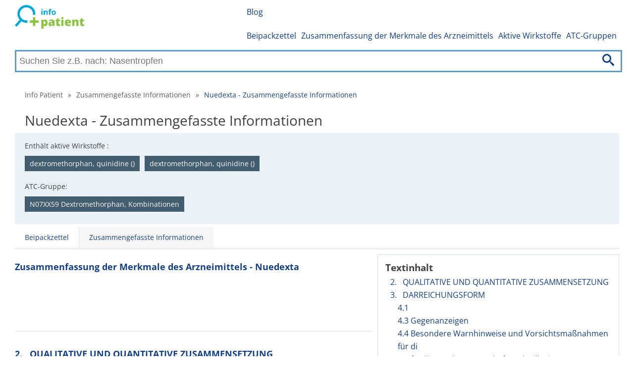

--- FILE ---
content_type: text/html; charset=utf-8
request_url: https://info-patient.de/nuedexta-103056/zusammenfassende-informationen
body_size: 20351
content:
<!DOCTYPE html>
<html lang="de">
<head>
	<link rel="dns-prefetch" href="//www.googletagmanager.com">
	<link rel="dns-prefetch" href="//www.google-analytics.com">
	<link rel="dns-prefetch" href="https://fonts.googleapis.com">
	<link rel="dns-prefetch" href="https://fonts.gstatic.com" crossorigin>
	<link rel="preconnect" href="https://fonts.googleapis.com">
	<link rel="preconnect" href="https://fonts.gstatic.com" crossorigin>
	<link rel="dns-prefetch" href="//pagead2.googlesyndication.com">
	<link rel="preconnect" href="//pagead2.googlesyndication.com">
	<link rel="dns-prefetch" href="//tpc.googlesyndication.com">
	<link rel="preconnect" href="//tpc.googlesyndication.com">

	<meta charset="utf-8">

	

	<title>Nuedexta - Zusammengefasste Informationen | Info Patient</title>

	<meta name='viewport' content='width=device-width, initial-scale=1.0'>
	<meta name="description" content="Zusammengefasste Informationen enthälten sehr detaillierte Informationen ✅ Dosierungsinformationen für Erwachsene und Kinder ✅, Zusammensetzung ✅ und unerwünschte Arzneimittelwirkungen ✅ Nuedexta">
	<meta name="referrer" content="origin-when-cross-origin">
	<meta name="robots" content="index, follow">
	<meta name="rating" content="SAFE FOR KIDS">
		<link rel="canonical" href="https://info-patient.de/nuedexta-103056/zusammenfassende-informationen">



	<meta property="og:title" content="Nuedexta - Zusammengefasste Informationen | Info Patient">
		<meta property="og:site_name" content="info-patient.de">
		<meta property="og:locale" content="de_DE">
		<meta property="og:site_name" content="info-patient.at">
		<meta property="og:locale" content="de_DE">

	<meta property="og:type" content="article">
	<meta property='og:description' content="Zusammengefasste Informationen enthälten sehr detaillierte Informationen ✅ Dosierungsinformationen für Erwachsene und Kinder ✅, Zusammensetzung ✅ und unerwünschte Arzneimittelwirkungen ✅ Nuedexta">
	<meta name="twitter:card" content="summary">
	<meta name="twitter:title" content="Nuedexta - Zusammengefasste Informationen | Info Patient">
	<meta name='twitter:description' content="Zusammengefasste Informationen enthälten sehr detaillierte Informationen ✅ Dosierungsinformationen für Erwachsene und Kinder ✅, Zusammensetzung ✅ und unerwünschte Arzneimittelwirkungen ✅ Nuedexta">

	<link rel="apple-touch-icon" sizes="57x57" href="/apple-icon-57x57.png">
	<link rel="apple-touch-icon" sizes="60x60" href="/apple-icon-60x60.png">
	<link rel="apple-touch-icon" sizes="72x72" href="/apple-icon-72x72.png">
	<link rel="apple-touch-icon" sizes="76x76" href="/apple-icon-76x76.png">
	<link rel="apple-touch-icon" sizes="114x114" href="/apple-icon-114x114.png">
	<link rel="apple-touch-icon" sizes="120x120" href="/apple-icon-120x120.png">
	<link rel="apple-touch-icon" sizes="144x144" href="/apple-icon-144x144.png">
	<link rel="apple-touch-icon" sizes="152x152" href="/apple-icon-152x152.png">
	<link rel="apple-touch-icon" sizes="180x180" href="/apple-icon-180x180.png">
	<link rel="icon" type="image/png" sizes="192x192"  href="/android-icon-192x192.png">
	<link rel="icon" type="image/png" sizes="32x32" href="/favicon-32x32.png">
	<link rel="icon" type="image/png" sizes="96x96" href="/favicon-96x96.png">
	<link rel="icon" type="image/png" sizes="16x16" href="/favicon-16x16.png">

	<link rel="manifest" href="/manifest.json">
	<meta name="msapplication-TileColor" content="#ffffff">
	<meta name="msapplication-TileImage" content="/ms-icon-144x144.png">


	<meta name="theme-color" content="#ffffff">

		<meta property="og:image"
			  content="/images/de-logo.png">


		<link rel="stylesheet" href="/front-dist/layout-front/style.css?9111ff93">
	<script>
		if ('fonts' in document) {
			document.fonts.load('1em "Open Sans"').then(() => {
				document.body.classList.add('font-loaded');
			});
		}
	</script>

</head>

<body>
<div id="translateData" data-source="Quelle:"></div>


<div class="headerPlaceholder"></div>

	<header class="centerWrap">
			<a href="/" title="Info Patient" class="logoLinkSk"><img
																									   src="/images/de-logo.png"
																									   alt="Info Patient"
																									   title="Info Patient"/></a>

<a class="icon-menu menu-toggle" href="#main-menu" id="main-menu-toggle" aria-label="Hauptmenü öffnen">
	<img src="/images/icons/menu.svg" alt="Hauptmenü öffnen" width="36" height="36">
</a>

<nav id="top-menu" class="nav-top top-menu" role="navigation" aria-label="Menü oben">
	<ul class="row">
			<li><a href="https://info-patient.de//blog" class="">Blog</a></li>
	</ul>
	<ul class="row">
			<li><a href="https://info-patient.de/beipackzettel" class="">Beipackzettel</a></li>
			<li><a href="https://info-patient.de/zusammengefasste-informationen" class="">Zusammenfassung der Merkmale des Arzneimittels</a></li>
			<li><a href="https://info-patient.de/aktive-wirkstoffe" class="">Aktive Wirkstoffe</a></li>
			<li><a href="https://info-patient.de/atc-gruppen" class="">ATC-Gruppen</a></li>
	</ul>
</nav>

<script type="application/ld+json">
	{
		"@context": "http://schema.org",
		"@graph": [
			{
			"@context": "http://schema.org/",
			"@type": "SiteNavigationElement",
			"name": "Blog",
			"url": "https://info-patient.de//blog"
			}
	]
}
</script>


<form action="/nuedexta-103056/zusammenfassende-informationen" method="post" data-suggester-url="/search/suggester?context=CONTEXTPLACEHOLDER&amp;input=INPUTPLACEHOLDER" autocomplete="off" id="frm-search-searchForm" class="searchForm">
	<input type="text" name="input" placeholder="Suchen Sie z.B. nach: Nasentropfen" class="form-control" id="frm-search-searchForm-input" />
	<button type="submit" name="search" class="btn btn-primary">
		<img class="icon-search" src="/images/icons/search.svg" alt="Finden" title="Finden"/>
	</button>
	<div class="suggest">
	</div>
<input type="hidden" name="_do" value="search-searchForm-submit"></form>
	</header>

	<div class="menuWrap">
<nav id="main-menu" class="nav-top main-menu centerWrap" role="navigation" aria-label="Hauptmenü">
	<ul>
		<li class="mobileOnly">
			<span class="menu-head">MENU</span>
			<a href="#main-menu-toggle"
			   id="main-menu-close"
			   class="menu-close icon-close"
			   aria-label="Menü schlißen">
				<img src="/images/icons/cancel-circle.svg" alt="Menü schlißen" width="32"
					 height="32">
			</a>
		</li>
		<li class="mobileOnly">
<form action="/nuedexta-103056/zusammenfassende-informationen" method="post" data-suggester-url="/search/suggester?context=CONTEXTPLACEHOLDER&amp;input=INPUTPLACEHOLDER" autocomplete="off" id="frm-searchMobile-searchForm" class="searchForm">
	<input type="text" name="input" placeholder="Suchen Sie z.B. nach: Nasentropfen" class="form-control" id="frm-searchMobile-searchForm-input" />
	<button type="submit" name="search" class="btn btn-primary">
		<img class="icon-search" src="/images/icons/search.svg" alt="Finden" title="Finden"/>
	</button>
	<div class="suggest">
	</div>
<input type="hidden" name="_do" value="searchMobile-searchForm-submit"></form>
		</li>

			<li class="mobileOnly"><a href="https://info-patient.de//blog" class="">Blog</a></li>
			<li class="mobileOnly"><a href="https://info-patient.de/beipackzettel" class="">Beipackzettel</a></li>
			<li class="mobileOnly"><a href="https://info-patient.de/zusammengefasste-informationen" class="">Zusammenfassung der Merkmale des Arzneimittels</a></li>
			<li class="mobileOnly"><a href="https://info-patient.de/aktive-wirkstoffe" class="">Aktive Wirkstoffe</a></li>
			<li class="mobileOnly"><a href="https://info-patient.de/atc-gruppen" class="">ATC-Gruppen</a></li>
	</ul>
</nav>
<a href="#main-menu-toggle" class="backdrop" tabindex="-1" aria-hidden="true" hidden></a>

<script type="application/ld+json">
	{
		"@context": "http://schema.org",
		"@graph": [
	]
}
</script>

	</div>

	<div class="main centerWrap">
	<ol class="breadcrumb">
			<li class="first">
				<a href="https://info-patient.de/">Info Patient</a>
			</li>
			<li>
					<span class="first">&raquo;</span>
				<a href="https://info-patient.de/zusammengefasste-informationen">Zusammengefasste Informationen</a>
			</li>
			<li class="last">
					<span>&raquo;</span>
				<a href="#" class="last">Nuedexta - Zusammengefasste Informationen</a>
			</li>
	</ol>

	<script type="application/ld+json">
		{
		  "@context": "http://schema.org",
		  "@type": "BreadcrumbList",
		  "itemListElement": [
			{
				"@type": "ListItem",
				"position": 1,
				"name": "Info Patient",
				"item": "https://info-patient.de/"

			},
			{
				"@type": "ListItem",
				"position": 2,
				"name": "Zusammengefasste Informationen",
				"item": "https://info-patient.de/zusammengefasste-informationen"

			},
			{
				"@type": "ListItem",
				"position": 3,
				"name": "Nuedexta - Zusammengefasste Informationen",
				"item": "https://info-patient.de/nuedexta-103056/zusammenfassende-informationen"

			}
		]
	}
	</script>

	<h1>Nuedexta - Zusammengefasste Informationen</h1>


<div class="infoWrap">

		<div class="activeComponentsWrap">
			<p>Enthält aktive Wirkstoffe
				:</p>
			<ul>
						<li>
							<a href="/arzneimitteln-die-den-wirkstoff-enthalten/dextromethorphan-quinidine-102319"
							   title="Arzneimittel, die den Wirkstoff enthalten, anzeigen dextromethorphan, quinidine ()">dextromethorphan, quinidine ()</a>
						</li>
						<li>
							<a href="/arzneimitteln-die-den-wirkstoff-enthalten/dextromethorphan-quinidine-109546"
							   title="Arzneimittel, die den Wirkstoff enthalten, anzeigen dextromethorphan, quinidine ()">dextromethorphan, quinidine ()</a>
						</li>
			</ul>
		</div>
		<div class="activeComponentsWrap">
			<p>ATC-Gruppe:</p>
			<ul>
						<li>
							<a href="/arzneimittel-der-atc-gruppe/n07xx59-dextromethorphan-kombinationen-94347"
							   title="Arzneimittel in der ATC-Gruppe anzeigen N07XX59 Dextromethorphan, Kombinationen">N07XX59 Dextromethorphan, Kombinationen</a>
						</li>
			</ul>
		</div>

		<div class="packageWrap">
			<p>
				Dostupné
				balení:</p>
			<ul>
					<li><span></span></li>
			</ul>
		</div>
</div>

<nav id="drug-info" class="nav-drug" role="navigation">
	<ul class="tabs">
			<li><a href="/nuedexta-103056/beipackzettel">Beipackzettel</a></li>
			<li><a href="/nuedexta-103056/zusammenfassende-informationen" class="active">Zusammengefasste Informationen</a></li>
	</ul>

	<script type="application/ld+json">
		{
			"@context": "http://schema.org",
			"@graph": [
			{
			"@context": "http://schema.org/",
			"@type": "SiteNavigationElement",
			"name": "Beipackzettel",
			"url": "/nuedexta-103056/beipackzettel"
			},
			{
			"@context": "http://schema.org/",
			"@type": "SiteNavigationElement",
			"name": "Zusammengefasste Informationen",
			"url": "/nuedexta-103056/zusammenfassende-informationen"
			}
		]
	}
	</script>
</nav>
	<main class="leaflet">
		<div class="rightBlock">

<section class="navigation">
	<div class="container">
		<div id="nav-header"><span class="h4-text" id="nav-side">Textinhalt</span></div>

		<nav id="text-structure" class="nav-text" role="navigation" aria-labelledby="nav-side">
			<div class="content-menu">
					<a class="level-1" href="#head-2">2.   QUALITATIVE UND QUANTITATIVE ZUSAMMENSETZUNG</a>
					<a class="level-1" href="#head-3">3.   DARREICHUNGSFORM</a>
					<a class="level-2" href="#head-4-1">4.1</a>
					<a class="level-2" href="#head-4-3">4.3 Gegenanzeigen</a>
					<a class="level-2" href="#head-4-4">4.4 Besondere Warnhinweise und Vorsichtsmaßnahmen für di</a>
					<a class="level-2" href="#head-4-6">4.6 fertilität, schwangerschaft und stillzeit</a>
					<a class="level-2" href="#head-4-7">4.7 auswirkungen auf die verkehrstüchtigkeit und die fähigkeit zum bedienen vonnuedexta hat keinen oder einen zu vernachlässigenden einfluss auf die verkehrstüchtigkeit und die fähigkeit zum bedienen von maschinen. die patienten sollten auf das potenzial für zns-wirkungen wie somnolenz, schwindelgefühl und synkope oder beeinträchtigte sehkraft (siehe abschnitt 4.8) hingewiesen werden und angewiesen werden, kein fahrzeug zu führen oder maschinen zu bedienen, wenn diese symptome bei ihnen auftreten.</a>
					<a class="level-2" href="#head-4-8">4.8 Nebenwirkungen</a>
					<a class="level-2" href="#head-4-9">4.9 Überdosierung</a>
					<a class="level-2" href="#head-5-2">5.2 Pharmakokinetische Eigenschaften</a>
					<a class="level-1" href="#head-6">6. pharmazeutische angaben6.1 liste der sonstigen bestandteilekeine besonderen lagerungsbedingungen erforderlich.</a>
					<a class="level-2" href="#head-6-2">6.2 Inkompatibilitäten</a>
					<a class="level-2" href="#head-6-3">6.3 dauer der haltbarkeit ethylen hoher dichte (hdpe) mit kindergesichertem polypropylen-verschluss. e befindet sich in einem umkarton.</a>
					<a class="level-2" href="#head-6-6">6.6 besondere vorsichtsmaßnahmen für die beseitigung</a>
					<a class="level-1" href="#head-7">7. inhaber der zulassung</a>
					<a class="level-1" href="#head-8">8. zulassungsnummer(n)</a>
					<a class="level-1" href="#head-9">9. datum der erteilung der zulassung/verlängerung der zulassung10. stand der informationetseiten der europäischen&#123;mm.jjjj}ausführliche informationen zu diesem arzneimittel sind auarzneimittel-agenturerfügbar.1.</a>
			</div>
		</nav>

		<br/>
		<div class="links">
			<p>Quelle:
						<a href="https://www.ema.europa.eu" target="_blank" rel="nofollow">Original PDF
							(ema.europa.eu)</a>
			</p>
		</div>
	</div>
</section>

	<div class="googleAd"
		 style="display:block; min-height: 150px;"
		 data-ad-client="ca-pub-5411776147250758"
		 data-ad-slot="3896733931"
		 data-ad-format="auto"
		 data-full-width-responsive="true">
	</div>

		</div>
		<article>
			<h2>Zusammenfassung der Merkmale des Arzneimittels - Nuedexta</h2>
			<div class="share-wrap text-right">
				<a href="https://www.facebook.com/sharer/sharer.php?u=https://info-patient.de/nuedexta-103056/zusammenfassende-informationen" class="facebook-share-button"
				   target="_blank"><i class="icon-facebook" title="Teilen Sie es auf Facebook"></i></a>
				<a href="https://twitter.com/intent/tweet?text=https://info-patient.de/nuedexta-103056/zusammenfassende-informationen" class="twitter-share-button"
				   target="_blank"><i class="icon-twitter" title="Tweet"></i></a>
			</div>
			
			<div class="googleAd"
				 style="display:block; text-align:center; min-height: 150px;"
				 data-ad-layout="in-article"
			     data-ad-format="fluid"
			     data-ad-client="ca-pub-5411776147250758"
			     data-ad-slot="2200508885"
			     data-full-width-responsive="true">
			</div>
			<div class="wrap-2"><h2 id="head-2">2.   QUALITATIVE UND QUANTITATIVE ZUSAMMENSETZUNG</h2> <p>Jede Kapsel enthält Dextromethorphan­hydrobromid 1 H2O entsprechend 15,41 mg Dextromethorphan und Chinidinsulfat (Ph.Eur.) entsprechend 8,69 mg Chinidin.</p> <p><u>Sonstiger Bestandteil mit bekannter Wirkung</u> :</p> <p>Jede Hartkapsel enthält 119,1 mg Lactose (als Monohydrat).</p> <p>Vollständige Auflistung der sonstigen Bestandteile, siehe Abschnitt 6.1.</p> </div>
			<div class="googleAd"
				 style="display:block; text-align:center; min-height: 150px;"
				 data-ad-layout="in-article"
			     data-ad-format="fluid"
			     data-ad-client="ca-pub-5411776147250758"
			     data-ad-slot="2200508885"
			     data-full-width-responsive="true">
			</div>
			<div class="wrap-2"><h2 id="head-3">3.   DARREICHUNGSFORM</h2>3. DARREICHUNGSFORM <p>Hartkapsel</p> <p>in weißer Drucktinte auf der</p> <p>Ziegelrote Gelatinekapsel, Größe 1, mit dem Aufdruck „DMQ/ Kapsel.</p> <p><strong>4.</strong></p> <p></p> </div><div class="wrap-4"><b>KLINISCHE ANGABEN</b></div>
			<div class="googleAd"
				 style="display:block; text-align:center; min-height: 150px;"
				 data-ad-layout="in-article"
			     data-ad-format="fluid"
			     data-ad-client="ca-pub-5411776147250758"
			     data-ad-slot="2200508885"
			     data-full-width-responsive="true">
			</div>
			<div class="wrap-3"><h3 id="head-4-1">4.1</h3></div>
			<div class="googleAd"
				 style="display:block; text-align:center; min-height: 150px;"
				 data-ad-layout="in-article"
			     data-ad-format="fluid"
			     data-ad-client="ca-pub-5411776147250758"
			     data-ad-slot="2200508885"
			     data-full-width-responsive="true">
			</div>
			<div class="wrap-4"><b>Anwendungsgebiete</b>Anwendungsgebiete <p>NUEDEXTA wird zur symptom Erwachsenen angewendet (siehe</p> <p>dlung der pseudobulbären Affektstörung (PBA) bei</p> <p>Die Wirksamkeit wurde nur bei Patienten mit zugrundeliegender amyotropher Lateralsklerose oder multipler Sklerose untersuche Abschnitt 5.1).</p> <p><strong>4.2 Dosierung u</strong></p> <p><u>Dosierung</u></p> <p>Die em em</p> <p>Anfangsdosis beträgt NUEDEXTA 15 mg/9 mg einmal täglich. Nachstehend ist der lan zur Dosistitration aufgeführt:</p> <p>Woche 1 (Tag 1–7):</p> <p>Der Patient sollte in den ersten 7 Tagen <u>einmal täglich</u> morgens <u>eine</u> Kapsel NUEDEXTA</p> <p>15 mg/9 mg einnehmen.</p> Woche 2–4 (Tag 8–28): <p>Der Patient sollte 21 Tage lang <u>zweimal täglich, morgens und abends</u> im Abstand von 12 Stunden, jeweils <u>eine</u> Kapsel NUEDEXTA 15 mg/9 mg einnehmen.</p> Ab Woche 4: <p>Wenn das klinische Ansprechen auf NUEDEXTA 15 mg/9 mg ausreichend ist, sollte die in den Wochen 2–4 eingenommene Dosis beibehalten werden.</p> <p>Wenn das klinische Ansprechen auf NUEDEXTA 15 mg/9 mg unzureichend ist, sollte NUEDEXTA 23 mg/9 mg zur <u>zweimal täglichen Einnahme, morgens und abends</u> im Abstand von 12 Stunden, verordnet werden.</p> <p>Die Tageshöchstdosis ab Woche 4 beträgt zweimal täglich NUEDEXTA 23 mg/9 mg.</p> <p>Wenn eine Dosis vergessen wurde, sollten die Patienten keine zusätzliche Dosis, sondern die verordnete nächste Dosis zur üblichen Zeit einnehmen. Es sollten innerhalb von 24 Stunden nicht mehr als 2 Kapseln eingenommen werden, wobei zwischen den Dosen 12 Stunden liegen sollten.</p> <p><u>Besondere Bevölkerungsgrup­pen</u></p> <p><em>Ältere Patienten</em></p> <p>Die klinischen Studien umfassten keine ausreichende Anzahl an Patienten &gt;65 Jahren, um eindeutig zu bestimmen, ob sie in Bezug auf die Wirksamkeit und Sicherheit anders ansprechen. Eine populationsphar­makokinetische Analyse ließ eine ähnliche Pharmakokinetik bei Patienten &lt;65 Jahren und jenen &gt;65 Jahren (siehe Abschnitt 5.2) erkennen.</p> <p><em>Patienten mit Funktionsstörung von Nieren und Leber</em></p> <p>Eine Dosisanpassung ist bei Patienten mit leichter bis mittelsch Leberfunktion­sstörung nicht erforderlich (siehe Abschnitt 4.4).</p> <p>einer erhöhten Inzidenz von Nebenwirkungen bei Patienten Daher wird bei diesen Patienten zu einer zusätzlichen Über schwerer Leberfunktion­sstörung (Child-Pugh-Klasse C) ode</p> <p>rer Nieren- oder</p> <p>erdings bestand eine Tendenz zu ttelschwerer Leberfunktion­sstörung. g geraten. Bei Patienten mit</p> <p>(Kreatinin-Clearance von &lt;30 ml/min/1,73 m2' der Anwendung dieses Arzneimittels in Hinbli werden (siehe Abschnitt 5.2).</p> <p>schwerer Nierenfunktion­sstörung</p> <p>enziellen Risiken im Zusammenhang mit</p> <p>e medizinische Notwendigkeit abgewogen</p> <p><em>CYP2D6-Genotyp</em></p> <p>Eine Dosisanpassung ist bei Patienten mit fehlender Aktivität des CYP2D6-Enzyms (Langsam-Metabolisierer) nicht erforderlich. Eine Dosisanpassung ist bei Patienten mit erhöhter CYP2D6-Aktivität (Ultraschnell-Metabolisierer) nicht erforderlich (siehe Abschnitt 5.2). Bei unzureichendem klinischen Ansprechen siehe den empfohlenen Plan zur Dosistitrierung.</p> <p><em>Kinder und Jugendli</em></p> <p>Es gibt im Anwendubiet „symptomatische Behandlung der pseudobulbären Affektstörung keinen relevanten Nutzen von NUEDEXTA bei Kindern und Jugendlichen.</p> <p><u>Art der An</u> wen<u>dung</u></p> <p>Die</p> <p>n sollten immer zur gleichen Tageszeit eingenommen werden. Wenn zwei Kapseln von 24 Stunden eingenommen werden, beträgt das empfohlene Dosierungsintervall nden. Die Kapseln können mit oder ohne Nahrung eingenommen werden.</p> <p></p> </div>
			<div class="googleAd"
				 style="display:block; text-align:center; min-height: 150px;"
				 data-ad-layout="in-article"
			     data-ad-format="fluid"
			     data-ad-client="ca-pub-5411776147250758"
			     data-ad-slot="2200508885"
			     data-full-width-responsive="true">
			</div>
			<div class="wrap-3"><h3 id="head-4-3">4.3 Gegenanzeigen</h3>4.3 Gegenanzeigen <p>Überempfindlichkeit gegen die Wirkstoffe oder einen der in Abschnitt 6.1 genannten sonstigen Bestandteile.</p> <p>Patienten mit einer durch Chinidin, Chinin oder Mefloquin induzierten Thrombozytopenie, Hepatitis, Knochenmarkde­pression oder Lupus-ähnlichem Syndrom in der Anamnese (siehe Abschnitt 4.4).</p> <p>Patienten, die gleichzeitig mit Chinidin, Chinin oder Mefloquin behandelt werden (siehe Abschnitt 4.5).</p> <p>Patienten mit verlängertem QT-Intervall, kongenitalem QT-Syndrom oder mit Hinweisen auf eine Torsade-de-pointes-Tachykardie in der Anamnese (siehe Abschnitt 4.4).</p> <p>Patienten, die gleichzeitig mit Thioridazin behandelt werden. Hierbei handelt es sich um ein Arzneimittel, das signifikant das QT-Intervall verlängert und hauptsächlich durch CYP2D6 metabolisiert wird. Eine Wechselwirkung mit NUEDEXTA kann zu einer erhöhten Wirkung auf das QT-Intervall führen (siehe Abschnitt 4.4 und 4.5).</p> <p>genen</p> <p>Patienten mit totalem atrioventrikulärem Block (AV-Block) ohne implantierten Herzschrittmach oder Patienten mit einem erhöhten Risiko für einen totalen AV-Block (siehe Abschnitt</p> <p>Patienten, die Monoaminoxidase-Hemmer (MAO-Hemmer) einnehmen oder in den vor 14 Tagen eingenommen haben, aufgrund des Risikos schwerer und möglicherweise tö verlaufender Arzneimittelwechsel­wirkungen, einschließlich Serotoninsyndrom. Di einem MAO-Hemmer sollte frühestens 14 Tage nach Absetzen von NUEDEXTA (siehe Abschnitt 4.5).</p> <p>dlung mit en werden</p> </div>
			<div class="googleAd"
				 style="display:block; text-align:center; min-height: 150px;"
				 data-ad-layout="in-article"
			     data-ad-format="fluid"
			     data-ad-client="ca-pub-5411776147250758"
			     data-ad-slot="2200508885"
			     data-full-width-responsive="true">
			</div>
			<div class="wrap-3"><h3 id="head-4-4">4.4 Besondere Warnhinweise und Vorsichtsmaßnahmen für di</h3></div>
			<div class="googleAd"
				 style="display:block; text-align:center; min-height: 150px;"
				 data-ad-layout="in-article"
			     data-ad-format="fluid"
			     data-ad-client="ca-pub-5411776147250758"
			     data-ad-slot="2200508885"
			     data-full-width-responsive="true">
			</div>
			<div class="wrap-4"><b>irkungen mit anderen Arzneimitteln und sonstige Wechselwirkungen</b>irkungen mit anderen Arzneimitteln und sonstige Wechselwirkungen <p><u>MAO-Hemmer</u></p> <p>NUEDEXTA darf aufgrund des Risikos eines Serotoninsyndroms nicht zusammen mit Monoaminoxidase-Hemmern (MAO-Hemmer), wie etwa Phenelzin und Moclobemid, oder bei Patienten, die in den vorausgegangenen 14 Tagen MAO-Hemmer eingenommen haben, angewendet werden (siehe Abschnitt 4.3).</p> <p><u>CYP3A4-Hemmer</u></p> <p>Chinidin wird durch CYP3A4 metabolisiert. Die gleichzeitige Gabe von Arzneimitteln, die CYP3A4 hemmen, kann erwartungsgemäß die Plasmaspiegel von Chinidin erhöhen, was das Risiko bezüglich einer QTc-Verlängerung erhöhen könnte. Starke und mäßige CYP3A4-Hemmer sollten während der Behandlung mit NUEDEXTA vermieden werden. Dies sind einschließlich, aber nicht ausschließlich Atazanavir, Clarithromycin, Indinavir, Itraconazol, Ketoconazol, Nefazodon, Nelfinavir, Ritonavir,</p> <p>Saquinavir, Telithromycin, Amprenavir, Aprepitant, Diltiazem, Erythromycin, Fluconazol, Fosamprenavir, Grapefruitsaft und Verapamil. Wenn eine gleichzeitige Behandlung mit einem starken oder mäßigen CYP3A4-Hemmer als erforderlich erachtet wird, wird empfohlen, vor Einnahme von NUEDEXTA und danach zu (einem) angemessenen Zeitpunkt(en) eine elektrokardio­graphische Untersuchung (EKG) des QT-Intervalls durchzuführen.</p> <p><u>Leberenzym-Induktoren</u></p> <p>Chinidin wird durch CYP3A4 metabolisiert. Starke CYP3A4-Induktoren (z. B. Rifampicin, Phenytoin, Phenobarbital, Carbamazepin, Johanniskraut/<em>Hy­pericum perforatum</em> ) können den Metabolismus von Chinidin beschleunigen, was zu verminderten Plasmakonzentra­tionen und somit zu einer verminderten Hemmung von CYP2D6 führt. Dies kann zu verminderten, potenziell subtherapeutischen Plasmakonzentra­tionen von Dextromethorphan und einer verminderten Wirksamkeit von NUEDEXTA führen.</p> <p><u>CYP2D6-Substrate</u></p> <p>Chinidin ist ein starker CYP2D6-Hemmer. Die Behandlung mit NUEDEXTA kann Plasmakonzentra­tionen und einer Akkumulierung von gleichzeitig angewendeten A einem extensiven CYP2D6-Metabolismus unterliegen, führen. CYP2D6-Substrate u bestimmte Beta-Blocker, wie Metoprolol, Antipsychotika, wie Haloperidol,</p> <p>Aripiprazol, Antidepressiva, wie Nortriptylin, Imipramin, Amitriptylin Chemotherapeutikum Tamoxifen und den Noradrenalin-Transporter-H</p> <p>erhöhten itteln, die mfassen</p> <p>azin und</p> <p>in, das</p> <p>Atomoxetin.</p> <p>Thioridazin, ein CYP2D6-Substrat, das auch das QT-Intervall verlängert, ist kontraindiziert (siehe Abschnitt 4.3). Bei der gleichzeitigen Anwendung von Flecainiorpromazin oder Haloperidol (CYP2D6-Substrate, die auch das QT-Intervall verlängern) isicht geboten (siehe Abschnitt 4.4).</p> <p>Bei Prodrugs, deren Wirkungen durch CYP2D6-produzi</p> <p>Codein oder Hydrocodon, deren ana Hydromorphon vermittelt wird), ka von CYP2D6 und somit der beeintr werden.</p> <p>ng</p> <p>oliten vermittelt werden (z. B.</p> <p>ive Wirkung durch Morphin bzw.</p> <p>rch NUEDEXTA aufgrund der Hemmung aktiven Metaboliten substantiell verringert</p> <p>Die Arzneimittelwechsel­wirkungen mi Studien mit einer höheren Dosiskombi</p> <p>23 mg/Chinidin 26 mg) als in nachstehend aufgeführt. Es w Substraten systematisch unter</p> <p>Desipramin und Paroxetin wurden in kontrollierten klinischen ation von Dextromethorphan/Chi­nidin (Dextromethorphan rzneimittel untersucht. Die Ergebnisse der Studie sind</p> <p>keine weiteren Arzneimittelwechsel­wirkungen mit CYP2D6–</p> <p><em>Desipramin (CYP2</em></p> <p>Das trizyklische wurde eine Arzn</p> <p><em>ubstrat)</em></p> <p>ressivum Desipramin wird hauptsächlich durch CYP2D6 metabolisiert. Es</p> <p>Dextromet durchgefüh</p> <p>imittelwechsel­wirkungsstudie zwischen einer höheren Kombinationsdosis von n/Chinidin (Dextromethorphan 23 mg/Chinidin 26 mg) und Desipramin 25 mg</p> <p>hrt. Die Kombinationsdosis von Dextromethorphan/Chi­nidin erhöhte die Steady-State-n Desipramin um etwa das 8-Fache. Die gleichzeitige Anwendung von NUEDEXTA und nicht empfohlen (siehe Abschnitt 4.4).</p> <p><em>CYP2D6-Hemmer und -Substrat)</em></p> <p>Der selektive Serotonin-Wiederaufnahme­hemmer (SSRI) Paroxetin wird hauptsächlich durch CYP2D6 metabolisiert und ist außerdem ein starker CYP2D6-Hemmer. In einer</p> <p>Arzneimittelwechsel­wirkungsstudie wurde zur höheren Kombinationsdosis von Dextromethorphan/Chi­nidin (Dextromethorphan 23 mg/Chinidin 26 mg) Paroxetin im Steady-State hinzugegeben. Die Paroxetin-Exposition (AUC0–24) erhöhte sich um das 1,7-Fache und die Cmax um das 1,5-Fache. Wenn NUEDEXTA und Paroxetin zur gleichzeitigen Anwendung verordnet werden, sollte die Anfangsdosis von Paroxetin reduziert werden. Die Paroxetin-Dosis kann danach basierend auf dem klinischen Ansprechen angepasst werden. Allerdings wird eine Dosierung von mehr als 35 mg/Tag nicht empfohlen.</p> <p><em>NMDA-Rezeptorantago­nisten (Memantin)</em></p> <p>Sowohl Dextromethorphan als auch Memantin sind Antagonisten des <em>N-</em> Methyl-D-Aspartat-Rezeptors (NMDA-Rezeptor), was bei gleichzeitiger Gabe theoretisch zu einer additiven Wirkung auf NMDA-Rezeptoren und potenziell zu einer erhöhten Inzidenz von Nebenwirkungen führen könnte. Es wurde</p> <p>eine Arzneimittelwechsel­wirkungsstudie zwischen einer höheren Kombinationsdosis von Dextromethorphan/Chi­nidin (Dextromethorphan 23 mg/Chinidin 26 mg) und Memantin 20 mg/Tag durchgeführt. Es bestand kein signifikanter Unterschied bei den Plasmakonzentra­tionen von Dextromethorphan und Dextrorphan vor und nach der Einnahme von Memantin und es zeigte sich keine Wirkung auf die Plasmakonzentra­tionen von Memantin vor und nach der Einnahme von Dextromethorphan/Chi­nidin. Die Plasmakonzentra­tionen von Chinidin erhöhten sich um 20–30 %, wenn Memantin hinzugegeben wurde. Es zeigten sich keine pharmakodynamischen Wechselwirkungen.</p> <p><u>Digoxin und andere P-Glykoprotein-Substrate</u></p> <p>Chinidin ist ein Hemmer des P-Glykoproteins. Die gleichzeitige Gabe von Chinidin un einem P-Glykoprotein-Substrat, führt zu bis zu verdoppelten Digoxin-Spiegeln im S Digoxin-Spiegel im Plasma sollten bei Patienten, die gleichzeitig NUEDEXTA ein, engmaschig überwacht werden. Die Digoxin-Dosis sollte, falls erforderlich, reduzerden. Weitere P-Glykoprotein-Substrate, bei denen eine Dosisreduzierung in Erwägung gezogen werden kann, sind Ticagrelor und Dabigatranetexilat.</p> <p><u>Alkohol</u></p> <p>ohol oder anderen zentral enwirkungen, wie etwa</p> <p>Vorsicht ist geboten, wenn dieses Arzneimittel in Kombination mi wirkenden Arzneimitteln eingenommen wird, die das Risiko Somnolenz und Schwindelgefühl, erhöhen können.</p> </div>
			<div class="googleAd"
				 style="display:block; text-align:center; min-height: 150px;"
				 data-ad-layout="in-article"
			     data-ad-format="fluid"
			     data-ad-client="ca-pub-5411776147250758"
			     data-ad-slot="2200508885"
			     data-full-width-responsive="true">
			</div>
			<div class="wrap-3"><h3 id="head-4-6">4.6 fertilität, schwangerschaft und stillzeit</h3> <p><u>Schwangerschaft</u></p> <p>Bisher liegen keine oder nur sehr begrenzte Erfahrungen mit der Anwendung von NUEDEXTA bei Schwangeren vor. Tierexperimentelle Studien (bei Ratten und Kaninchen) haben eine Entwicklungsto­xizität, einschließlich Teratogenität und Embryolethalität, gezeigt (siehe Abschnitt 5.3).</p> <p>Da dieses Arzneimittel zu einer Schädigung des Feten führen kann, wird es während der Schwangerschaft und bei Frauen im gebärfähigen Alter, die nicht verhüten, nicht empfohlen.</p> <p>in die Muttermilch über. Es ist nicht bekannt, ob Dextromethorphan in die Muttermilch Risiko für das Neugeborene/den Säugling kann nicht ausgeschlossen werden.</p> <p>Entscheidung darüber getroffen werden, ob das Stillen zu unterbrechen ist oder ob die it NUEDEXTA unterbrochen/ab­gesetzt werden soll. Dabei ist sowohl der Nutzen des s Kind als auch der Nutzen der Therapie für die Frau zu berücksichtigen.</p> <p>präklinischen Studien wurde kein Einfluss auf die Fertilität von männlichen oder weiblichen Ratten obachtet (siehe Abschnitt 5.3).</p> </div>
			<div class="googleAd"
				 style="display:block; text-align:center; min-height: 150px;"
				 data-ad-layout="in-article"
			     data-ad-format="fluid"
			     data-ad-client="ca-pub-5411776147250758"
			     data-ad-slot="2200508885"
			     data-full-width-responsive="true">
			</div>
			<div class="wrap-3"><h3 id="head-4-7">4.7 auswirkungen auf die verkehrstüchtigkeit und die fähigkeit zum bedienen vonnuedexta hat keinen oder einen zu vernachlässigenden einfluss auf die verkehrstüchtigkeit und die fähigkeit zum bedienen von maschinen. die patienten sollten auf das potenzial für zns-wirkungen wie somnolenz, schwindelgefühl und synkope oder beeinträchtigte sehkraft (siehe abschnitt 4.8) hingewiesen werden und angewiesen werden, kein fahrzeug zu führen oder maschinen zu bedienen, wenn diese symptome bei ihnen auftreten.</h3></div>
			<div class="googleAd"
				 style="display:block; text-align:center; min-height: 150px;"
				 data-ad-layout="in-article"
			     data-ad-format="fluid"
			     data-ad-client="ca-pub-5411776147250758"
			     data-ad-slot="2200508885"
			     data-full-width-responsive="true">
			</div>
			<div class="wrap-3"><h3 id="head-4-8">4.8 Nebenwirkungen</h3> <p><u>Zusammenfassung des Sicherheitsprofils</u></p> <p>Die Sicherheit von NUEDEXTA wurde in einer doppelblinden, randomisierten, placebokontro­llierten, multizentrischen Studie über 12 Wochen bei 326 PBA-Patienten mit zugrundeliegender myotropher Lateralsklerose (ALS) (60 %) oder multipler Sklerose (MS) (40 %) und in einer unverblindeten Extensionsphase zur Nachbeobachtung mit einer Patienten-Untergruppe dieser Studie (253 Patienten) über weitere 84 Tage untersucht.</p> <p>Die am häufigsten berichteten Nebenwirkungen sind Erkrankungen des Gastrointesti­naltrakts (wie etwa Diarrhö, Übelkeit), Erkrankungen des Nervensystems (wie etwa Schwindelgefühl, Kopfschmerzen, Somnolenz) und Ermüdung.</p> <p>Unter NUEDEXTA wurden folgende schwere Nebenwirkungen berichtet: Muskelspast Atemdepression und herabgesetzte Sauerstoffsättigung im Blut.</p> <p>Zehn Patienten setzten die Studienbehandlung aufgrund von Nebenwirkungen Patienten aufgrund einer schweren Nebenwirkung (Verschlechterung von Mus</p> <p>ieser</p> <p><u>Tabellarische Zusammenfassung der unerwünschten Wirkungen</u></p> <p>Die Nebenwirkungen, die in der placebokontro­llierten Phase und in der unverblindeten Extensionsphase der oben genannten klinischen Studie zumindest als möglicherweise in Zusammenhang mit der Behandlung mit NUEDEXTA stehend erachtet wurden, sind nachstehend nach Systemorganklasse und Häufigkeit aufgeführt:</p> <p>sehr häufig (&gt;1/10)</p> <p>häufig (&gt;1/100 bis &lt;1/10) gelegentlich (&gt;1/1 000 bis &lt;1/100) selten (&gt;1/10 000 bis &lt;1/1 000)</p> <p>sehr selten (&lt;1/10 000)</p> <table> <tr> <td> <p><strong>Systemorganklasse</strong></p> </td> <td> <p><strong>Häufigkeit</strong></p> </td> <td> <p><strong>Nebenwirkung</strong></p> </td> </tr> <tr> <td rowspan="2"> <p>Stoffwechsel- und Ernährungsstörungen</p> </td> <td> <p>Gelegentlich</p> </td> <td> <p>Appetitminderung</p> </td> </tr> <tr> <td> <p>Selten</p> </td> <td> <p>Anorexie</p> </td> </tr> <tr> <td rowspan="2"> <p>Psychiatrische Erkrankungen</p> <p>Zz</p> </td> <td> <p>Gelegentlich</p> </td> <td> <p>Angst</p> </td> </tr> <tr> <td> <p>Selten</p> </td> <td> <p>Zähneknirschen, Verwirrtheitszus­tand, depressive Verstimmung, Depression, Orientierungsstörun­g, frühmorgendliches Erwachen, flacher Affekt, Halluzinationen, impulsives Verhalten, Gleichgültigkeit, Schlaflosigkeit, Unruhe, Schlafstörungen</p> </td> </tr> <tr> <td rowspan="3"> <p>Erkrankungen des Nervensystems</p> </td> <td> <p>Häufig</p> </td> <td> <p>Schwindelgefühl, Kopfschmerzen, Somnolenz</p> </td> </tr> <tr> <td> <p>Gelegentlich</p> </td> <td> <p>Geschmacksstörun­gen, Hypersomnie, Muskelspastik, Synkope, Stürze</p> </td> </tr> <tr> <td> <p>Selten</p> </td> <td> <p>Gleichgewichtsstörun­gen, Koordinationsstörun­gen, Dysarthrie, motorische Funktionsstörung, Parästhesie, Paraparese, Sedierung</p> </td> </tr> <tr> <td> <p>Augenerkrankungen</p> </td> <td> <p>Selten</p> </td> <td> <p>Doppeltsehen, Verschwommensehen</p> </td> </tr> <tr> <td> <p>Erkrankungen des Ohrs und des Labyrinths</p> </td> <td> <p>Gelegentlich</p> </td> <td> <p>Kinetose, Tinnitus</p> </td> </tr> <tr> <td> <p>Herzerkrankungen</p> </td> <td> <p>Gelegentlich</p> </td> <td> <p>Atrioventrikulärer Block ersten Grades, Elektrokardiogramm QT-Verlängerung</p> </td> </tr> </table> <table> <tr> <td></td> <td> <p>Selten</p> </td> <td> <p>Myokardinfarkt, Palpitationen, ventrikuläre Extrasystolen</p> </td> </tr> <tr> <td> <p>Erkrankungen der Atemwege, des Brustraums und des Mediastinums</p> </td> <td> <p>Selten</p> </td> <td> <p>Epistaxis, Pharyngolaryge­alschmerzen, Atemdepression, Rhinorrhö, Gähnen</p> </td> </tr> <tr> <td rowspan="3"> <p>Erkrankungen des</p> <p>Gastrointesti­naltrakts</p> </td> <td> <p>Häufig</p> </td> <td> <p>Diarrhö, Übelkeit</p> </td> </tr> <tr> <td> <p>Gelegentlich</p> </td> <td> <p>Abdominalschmerzen, Obstipation, Mundtrockenheit, Flatulenz, Magenbeschwerden, Erbrechen</p> </td> </tr> <tr> <td> <p>Selten</p> </td> <td> <p>Stuhlveränderungen, Dyspepsie, Gastritis, orale Hypoästhesie, orale Parästhesie, Proktalgie, trockene Zunge</p> </td> </tr> <tr> <td rowspan="2"> <p>Leber- und</p> <p>Gallenerkrankungen</p> </td> <td> <p>Gelegentlich</p> </td> <td> <p>Erhöhte Leberenzymwerte (GGT, AST, ALT)</p> </td> </tr> <tr> <td> <p>Selten</p> </td> <td> <p>Cholelithiasis, erhöhte Bilirubinwerte im Blut, Leberfunktionstest anomal X</p> </td> </tr> <tr> <td rowspan="2"> <p>Erkrankungen der Haut und des Unterhautzellge­webes</p> </td> <td> <p>Gelegentlich</p> </td> <td> <p>Ausschlag</p> </td> </tr> <tr> <td> <p>Selten</p> </td> <td> <p>Erythem, Hyperhidrosis, Gesichtshypäst­hesie, nächtliche Schweißausbrüche</p> </td> </tr> <tr> <td rowspan="2"> <p>Skelettmuskulatur, Bindegewebs- und Knochenerkrankungen</p> </td> <td> <p>Gelegentlich</p> </td> <td> <p>Muskelspasmen</p> </td> </tr> <tr> <td> <p>Selten</p> </td> <td> <p>Muskuloskelettale Steifigkeit, Myalgie, Nackenschmer zei Schmerz in einer Extremität</p> </td> </tr> <tr> <td> <p>Erkrankungen der Nieren und Harnwege</p> </td> <td> <p>Selten</p> </td> <td> <p>Pollakisurie</p> </td> </tr> <tr> <td> <p>Erkrankungen der Geschlechtsorgane und der Brustdrüse</p> </td> <td> <p>Selten</p> </td> <td> <p>Sexuelle Funktionsstörungen</p> </td> </tr> <tr> <td rowspan="3"> <p>Allgemeine Erkrankungen und Beschwerden am Verabreichungsort</p> </td> <td> <p>Häufig</p> </td> <td> <p>Ermüdung</p> </td> </tr> <tr> <td> <p>Gelegentlich</p> </td> <td> <p>Asthenie, Reizbarkeit</p> </td> </tr> <tr> <td> <p>Selten</p> </td> <td> <p>Brustkorbbeschwer­den, Brustkorbschmerzen, Schüttelfrost, Wärmegefühl, Gangstörung, grippeähnliche Erkrankungen, Fieber, herabgesetzte Sauerstoffsättigung</p> </td> </tr> <tr> <td> <p>Verletzung, Vergiftung und durch Eingriffe bedingte Komplikationen</p> </td> <td> <p>Selten</p> </td> <td> <p>Skelettverletzungen</p> </td> </tr> </table> <p><u>Meldung des Verdachts auf Nebenwirkungen</u></p> <p>Die Meldung des Verdachts auf Nebenwirkungen nach der Zulassung ist von großer Wichtigkeit.</p> <p>Sie ermöglicht eine kontinuierliche Überwachung des Nutzen-Risiko-Verhältnisses des Arzneimittels. Angehörige von Gesundheitsberufen sind aufgefordert, jeden Verdachtsfall einer Nebenwirkung über das inaufgeführte nationale Meldesystem anzuzeigen.</p> </div>
			<div class="googleAd"
				 style="display:block; text-align:center; min-height: 150px;"
				 data-ad-layout="in-article"
			     data-ad-format="fluid"
			     data-ad-client="ca-pub-5411776147250758"
			     data-ad-slot="2200508885"
			     data-full-width-responsive="true">
			</div>
			<div class="wrap-3"><h3 id="head-4-9">4.9 Überdosierung</h3> <p>Die Beurteilung und Behandlung einer Überdosierung basiert auf der Erfahrung mit den einzelnen Bestandteilen, Dextromethorphan und Chinidin. Der Metabolismus von Dextromethorphan wird von Chinidin gehemmt, sodass Nebenwirkungen einer Überdosierung von NUEDEXTA schwerer oder länger anhaltend als bei einer Überdosierung von Dextromethorphan allein sein können.</p> <p>Während der Entwicklung dieses Arzneimittels wurden Dosiskombinati­onen von</p> <p>Dextromethorphan/Chi­nidin mit einer bis zu 6-fach höheren Dextromethorphan-Dosis und einer bis zu 12-fach höheren Chinidin-Dosis untersucht. Die häufigsten Nebenwirkungen waren leichte bis mittelschwere Übelkeit, Schwindelgefühl und Kopfschmerzen.</p> <p><u>Dextromethorphan</u></p> <p>Nebenwirkungen einer Überdosierung von Dextromethorphan sind Übelkeit, Erbrechen, Stupor, Koma, Atemdepression, Krampfanfälle, Tachykardie, Übererregbarkeit und toxische Psychose. Weitere Nebenwirkungen sind Ataxie, Nystagmus, Dystonie, verschwommenes Sehen und Veränderungen der Muskelreflexe. Dextromethorphan kann das Risiko eines Serotoninsyndroms erhöhen. Dieses Risiko wird durch eine Überdosierung erhöht, insbesondere bei gleichzeitiger Einnahme von anderen serotonergen Wirkstoffen, SSRI oder trizyklischen Antidepressiva.</p> <p>, Tinnitus,</p> <p><u>Chinidin</u></p> <p>Die wichtigsten Wirkungen einer akuten Überdosierung sind ventrikuläre Arrhythmien Hypotonie. Andere Zeichen und Symptome einer Überdosierung können Erbrechen, Hochfrequenz-Hörverlust, Vertigo, verschwommenes Sehen, Doppeltsehen, Photo Kopfschmerzen, Verwirrtheit und Delirium sein.</p> <p>Obwohl therapeutische Dosen von Chinidin zur Behandlung von Herzrhythmungen oder Malaria im Allgemeinen &gt;10-fach höher als die Chinidin-Dosis bei diesem Arzneimittel sind, können potenziell tödlich verlaufende Herzrhythmusstörun­gen, einschließlich Torsades de pointes, bei Chinidin-Expositionen auftreten, die bei einer Überdosierung von NUEDEXTA möglich sind.</p> <p><u>Behandlung einer Überdosierung</u></p> <p><em>Chinidin</em></p> <p>Die Behandlung kardialer Wirkungen (hämodynamisch instabile polymorphe ventrikuläre Tachykardie (einschließlich Torsades de pointes)) besteht entweder aus einer unverzüglichen Kardioversion oder einem unverzüglichen Overdrive-Pacing. Andere Antiarrhythmika der Klasse I</p> <p>(Procainamid) oder der Klasse III sollten ( Hypotonie und anderer Zeichen und S Maßnahmen ausgerichtet sein. Die Ga</p> <p>alle 2 bis 6 Stunden als wäss Elimination von Chinidin ve besteht. Methoden zur Ansä Arzneimittel, welche Thiaziddiureti­ka), so</p> <p>nn möglich) vermieden werden. Die Behandlung von e sollte auf symptomatische und unterstützende</p> <p>Aktivkohle in der üblichen Dosis von 1 g/kg, verabreicht it 8 ml/kg Leitungswasser, kann die systemische</p> <p>n. Diese Maßnahmen müssen vermieden werden, wenn ein Ileus des Urins und Dialyse haben keinen nachgewiesenen Nutzen. nation von Chinidin verzögern (Cimetidin, Carboanhydrase­hemmer, setzt werden, sofern sie nicht unbedingt erforderlich sind.</p> <p><em>Dextromethorph</em></p> <p>Die Behandlung einer Überdosierung von Dextromethorphan sollte auf symptomatische und unterstützende Maßnahmen ausgerichtet sein. Eine Magenspülung kann von Nutzen sein.</p> </div><div class="wrap-4"><b>RMAKOLOGISCHE EIGENSCHAFTEN</b> <p><strong>5.</strong></p> </div>
			<div class="googleAd"
				 style="display:block; text-align:center; min-height: 150px;"
				 data-ad-layout="in-article"
			     data-ad-format="fluid"
			     data-ad-client="ca-pub-5411776147250758"
			     data-ad-slot="2200508885"
			     data-full-width-responsive="true">
			</div>
			<div class="wrap-4"><b>Pharmakodynamische Eigenschaften</b> <p>Pharmakothera­peutische Gruppe: Andere Mittel für das Nervensystem; ATC-Code: N07XX59</p> <p>Dextromethorphan­hydrobromid ist der pharmakologisch wirksame Bestandteil, der auf das Zentralnervensystem (ZNS) wirkt. Chinidinsulfat ist ein spezifischer Hemmer des CYP2D6-abhängigen oxidativen Metabolismus, der zur Erhöhung der systemischen Bioverfügbarkeit von Dextromethorphan di­ent.</p> <p><u>Wirkmechanismus</u></p> <p>Der genaue Wirkmechanismus, auf dem die therapeutische Wirkung von Dextromethorphan bei Patienten mit pseudobulbärer Affektstörung beruht, ist nicht bekannt. Chinidin erhöht die Plasmaspiegel von Dextromethorphan durch kompetitive Hemmung des Cytochroms P450 2D6 (CYP2D6), was einen größeren Biotransforma­tionsweg für Dextromethorphan katalysiert.</p> <p><u>Pharmakodynamische Wirkungen</u></p> <p>Dextromethorphan ist ein Sigma-1-Rezeptor-Agonist und ein nicht kompetitiver NMDA-</p> <p>Rezeptorantagonist. Darüber hinaus hat es eine Affinität für den Serotonintran­sporter (SERT) und für den 5-HT1B/D-Rezeptor. Durch seine Bindung an die NMDA-, Sigma-1-, SERT- und 5-HT1B/D-Rezeptoren soll Dextromethorphan eine modulatorische Wirkung auf die Neurotransmission unter Beteiligung von Glutamat und Monoaminen (einschließlich Serotonin) sowie Ionen-Kanal-Funktion haben.</p> <p><u>Klinische Wirksamkeit und Sicherheit</u></p> <p>den mit</p> <p>Die Wirksamkeit von Dextromethorphan/Chi­nidin zur Behandlung von PBA wurde in drei randomisierten, kontrollierten, doppelblinden, multizentrischen klinischen Studien bei PBA und zugrundeliegender myotropher Lateralsklerose (ALS) oder multipler SklS) nachgewiesen. Die zur Teilnahme an den Studien geeigneten Patienten wiesen dienose PBA auf, welche sich durch Episoden unfreiwilliger, unkontrollierbarer emotionaler Gefühlsäußerungen von Lachen und/oder Weinen, die dem emotionalen Zustand oder der Stimmung des Patienten nicht entsprechen oder dazu unverhältnismäßig sind, definiert.</p> <p>In allen Studien waren die Wirksamkeitsen­dpunkte die „Anzahl an Episoden von Lachen und Weinen (PBA-Episoden) sowie die Scores der Probanden auf der Center for Neurologic Studies – Lability Scale (CNS-LS), einem validierten, selbst durchgeführten Fragebogen mit 7 Items, der eine</p> <p>. Die CNS-LS-Scores betrugen</p> <p>quantitative Messung der Häufigkeit und Schwere von P mindestens 7 (keine Symptome) und maximal 35.</p> <p><em>Pivotstudie (07-AVR-123)</em></p> <p>In dieser placebokontro­llierten 12-wöchigen Studie erhielten 326 Probanden mit PBA und zugrundeliegender ALS oder MS über 12 Wochen randomisiert entweder NUEDEXTA 15 mg/9 mg (n=107), NUEDEXTA 23 mg/9 mg (n=110) oder Placebo (n=109).</p> <p>Die Probanden waren zwischen 25 und 80 Jahre alt, wobei das mittlere Alter bei etwa 51 Jahren lag. Etwa 74 % waren kaukasisch, 4 % schwarz, 1 % asiatisch und 19 % hispanisch. Insgesamt 60 % der Probanden wiesen zugrundeliegende ALS und 40 % zugrundeliegende MS auf. Alle Probanden hatten klinisch relevante PBA-Symptome, die als CNS-LS-Score von mindestens 13 quantifizi­ert waren.</p> <p>pe 4,5.</p> <p>Der Ausgangsw Gesamtanz</p> <p>NUEDE Placeb</p> <p>die mittlere Rate der täglichen PBA-Episoden (berechnet anhand der</p> <p>isoden, die für bis zu 7 Tage vor der Behandlung berichtet wurden) betrug in der</p> <p>-mg/9-mg-Gruppe 4,7, in der NUEDEXTA-15-mg/9-mg-Gruppe 6,8 und in der</p> <p>gangswert für den mittleren CNS-LS-Score betrug in der NUEDEXTA-23-mg/9-mg-Gruppe , in der NUEDEXTA-15-mg/9-mg-Gruppe 21,0 und in der Placebo-Gruppe 19,9.</p> <p>Zur Bewertung der Langzeit-Daten hatten 253 Probanden, welche die doppelblinde Studienphase abgeschlossen hatten, die Möglichkeit zur Teilnahme an einer unverblindeten Extensionsphase, in der sie über weitere 84 Tage NUEDEXTA 23 mg/9 mg erhielten.</p> <p>Die Häufigkeit der PBA-Episoden, gemessen anhand der „Anzahl an Episoden“, sank signifikant in beiden NUEDEXTA-Behandlungsgruppen im Verlauf der Studie bei einer inkrementellen Reduzierung von 47 % bzw. 49 % im Vergleich zu Placebo (p&lt;0,0001 für beide Vergleiche).</p> <p>Der Mittelwert der kleinsten Quadrate der CNS-LS-Scores war am Ende der Behandlung in beiden Behandlungsgruppen im Vergleich zu Placebo signifikant gesunken (Rückgang um 8,2 Punkte unter NUEDEXTA 23 mg/9 mg, Rückgang um 7,5 Punkte unter NUEDEXTA 15 mg/9 mg, Rückgang um 5,7 Punkte unter Placebo). Der p-Wert für NUEDEXTA 23 mg/9 mg vs. Placebo betrug p=0,0002 und für NUEDEXTA 15 mg/9 mg vs. Placebo p=0,008.</p> <p>Die 12-wöchige unverblindete Phase der Studie (in der alle Probanden NUEDEXTA 23 mg/9 mg erhielten) zeigte ein Fortbestehen der Wirkung, die während der placebokontro­llierten Phase beobachtet wurde.</p> <p><em>Studien mit höheren Dosiskombinationen von Dextromethorphan/Chi­nidin</em></p> <p>Zwei zusätzliche Phase-III-Studien wurden zu einer höheren Dosiskombination von Dextromethorphan 23 mg/Chinidin 26 mg durchgeführt. Die höhere Dosis von Chinidin, die in diesen Studien verwendet wurde, hätte zu einer etwa 1,6-fach höheren Exposition von Dextromethorphan als bei NUEDEXTA 23 mg/9 mg geführt.</p> <p>Bei der ersten Studie handelte es sich um eine 4-wöchige Studie bei PBA-Prob zugrundeliegender ALS und bei der zweiten Studie um eine 12-wöchige Studi zugrundeliegender MS. In beiden Studien wurden der primäre Studiene</p> <p>mit</p> <p>i Probanden mit , CNS-LS, und der</p> <p>sekundäre Studienendpunkt, „Anzahl der Episoden von Lachen und Weinen“, durch die Kombination von Dextromethorphan/Chi­nidin statistisch signifikant gesenkt.</p> <p>Eine 12-monatige unverblindete Sicherheitsstudie, die ebenf Dextromethorphan 23 mg/Chinidin 26 mg verwendete, s Zusammenhang mit 34 verschiedenen neurologischen Er</p> <p>ie höhere Dosiskombination von Probanden mit PBA in</p> <p>ungen ein. Etwa 30 % der</p> <p>Studienteilnehmer wiesen eine andere Diagnose als ALS oder MS auf, einschließlich Schlaganfall, traumatischer Hirnverletzung, Parkinson-Syndrom, Alzheimer Krankheit und anderer Demenzen, primärer lateraler Sklerose, progressiver Bulbärparalyse und progressiver supranukleärer Paralyse. In dieser Studie wurden ausschließlich Sicherheitsdaten erfasst. Es wurden jedoch keine neuen Sicherheitssignale festgestellt.</p> <p><em>Studien zur Beurteilung kar</em></p> <p><em>irkungen</em></p> <p>Die Wirkung von NUEDEXTA 23 mg/9 mg (bei 7 aufeinander folgenden Dosen) auf die QTc-Verlängerung wurde in er randomisierten, doppelblinden (außer für Moxifloxacin), placebo- und positivkontro­llierten oxifloxacin) „Thorough-QT“-Crossover-Studie bei 50 nüchternen,</p> <p>normal gesunden Mä und Frauen mit dem CYP2D6-Genotyp EM (extensive Metabolisierer)</p> <p>untersucht. Die mittleren Veränderungen beim QTcF betrugen 6,8 ms für NUEDEXTA 23 mg/9 mg und 9,1 ms für die Referenz-Positivkontrolle (Moxifloxacin). Der maximale mittlere (obere Konfidenzgrenze von 95 %) Unterschied zu Placebo nach der Baseline-Adjustierung betrug</p> <p>10,2 (12,6) ms. Diese Prüfdosis ist angemessen, um die Steady-State-Exposition bei Patienten mit dem CYP2D6-Phänotyp EM (extensive Metabolisierer) darzustellen.</p> <p>Die Wirkungen von supra-therapeutischen Dosen von Dextromethorphan/Chi­nidin (23 mg/26 mg und 46 mg/53 mg, für 7 aufeinander folgende Dosen) auf die QTc-Verlängerung wurden in einer randomisierten, placebokontro­llierten, doppelblinden Crossover-Studie mit einer zusätzlichen unverblindeten Positivkontro­llgruppe (400 mg Moxifloxacin) bei 36 gesunden Freiwilligen untersucht. Der maximale mittlere (obere Konfidenzgrenze von 95 %) Unterschied zu Placebo nach der Baseline-Adjustierung betrug nach Dextromethorphan/Chi­nidin-Dosen von 23 mg/26 mg 10,2 (14,6) ms und nach Dextromethorphan/Chi­nidin-Dosen von 46 mg/53 mg 18,4 (22,7) ms. Die supra-therapeutischen Dosen sind angemessen, um Anstiege der Chinidin-Exposition aufgrund von Arzneimittelwechsel­wirkungen und Organdysfunktionen darzustellen.</p> <p><u>Kinder und Jugendliche</u></p> <p>Die Europäische Arzneimittel-Agentur hat für NUEDEXTA eine Freistellung von der Verpflichtung zur Vorlage von Ergebnissen zu Studien in allen pädiatrischen Altersklassen bei PBA gewährt (siehe Abschnitt 4.2 bzgl. Informationen zur Anwendung bei Kindern und Jugendlichen).</p> </div>
			<div class="googleAd"
				 style="display:block; text-align:center; min-height: 150px;"
				 data-ad-layout="in-article"
			     data-ad-format="fluid"
			     data-ad-client="ca-pub-5411776147250758"
			     data-ad-slot="2200508885"
			     data-full-width-responsive="true">
			</div>
			<div class="wrap-3"><h3 id="head-5-2">5.2 Pharmakokinetische Eigenschaften</h3>5.2 Pharmakoki­netische Eigenschaften <p><u>Resorption</u></p> <p>Nach einzelnen und wiederholten Kombinationsdosen von NUEDEXTA 23 mg/9 mg zeigten die Probanden einen etwa 20-fachen Anstieg der Dextromethorphan-Exposition im Vergleich zu Probanden, die Dextromethorphan ohne Chinidin erhalten hatten.</p> <p>Nach wiederholten Dosen von NUEDEXTA 23 mg/9 mg und NUEDEXTA 15 mg/9 mg werden maximale Plasmakonzentra­tionen (Cmax) von Dextromethorphan etwa 3 bis 4 Stunden nac Dosierung und maximale Plasmakonzentra­tionen von Chinidin etwa 2 Stunden nac erreicht.</p> <p>Bei extensiven Metabolisierern erhöhten sich die mittleren Werte der Cmax und AU Dextromethorphan und Dextrorphan bei einem Anstieg der Dosis von Dextromethorphan von 15 mg auf 23 mg und die mittleren Werte der Cmax und AUC0–12 von Chinidin waren ähnlich.</p> <p>Die mittlere Cmax von Chinidin nach NUEDEXTA 15 mg/9 mg zweima</p> <p>bei Probanden mit</p> <p>PBA betrug 1–3 % der therapeutischen Konzentrationen, die mit einer antiarrhythmischen Wirkung in Zusammenhang gebracht werden (2–5 ^g/ml).</p> <p>NUEDEXTA kann mit oder ohne Nahrung eingenommen wer Wirkung auf die Exposition von Dextromethorphan und Chini</p> <p>da Nahrung keine signifikante at.</p> <p><u>Verteilung</u></p> <p>Nach Verabreichung des Kombinationsar­zneimittels bleibt die Proteinbindung im Wesentlichen wie nach Verabreichung der einzelnen Komponenten. Dextromethorphan ist zu etwa 60–70 % proteingebunden und Chinidin ist zu etw 89 % proteingebunden.</p> <p><u>Biotransformation und Elimination^</u> ^^</p> <p>Dextromethorphan wird durch CYP2D6 schnell zu seinem primären Metaboliten, Dextrorphan, das schnell glucuronidiert und über die Nieren ausgeschieden wird, metabolisiert. Das Chinidin von NUEDEXTA dient der selektiven Hemmung des CYP2D6-abhängigen oxidativen Metabolismus von Dextromethorphan und erhöht somit die Plasmakonzentra­tionen von Dextromethorphan. Man vermutet, dass der CYP3A4-abhängige oxidative Metabolismus bei Vorhandensein von Chinidin eine größere Rolle bei der Elimination von Dextromethorphan spielt.</p> <p>Nach Verabreichung von NUEDEXTA 23 mg/9 mg an 14 extensive Metabolisierer betrug die Eliminationshal­bwertzeit von Dextromethorphan 18,8 Stunden und die Eliminationshal­bwertzeit von Chinidin 9,6 Stunden.</p> <p>Chinidin wird durch CYP3A4 metabolisiert. Es gibt mehrere hydroxylierte Metaboliten von Chinidin. Der Hauptmetabolit ist 3-Hydroxychinidin, das in Bezug auf kardiale Wirkungen, wie etwa die QT-Verlängerung, als mindestens halb so pharmakologisch wirksam wie Chinidin gilt. Es liegen derzeit begrenzte Daten zum Ausmaß der Wirkung von CYP3A4-Hemmern auf die pharmakokinetischen Parameter von Chinidin und seinen Metaboliten vor, einschließlich des Potenzials zur Akkumulierung im Steady-State.</p> <p>Liegt der pH-Wert des Urins unter 7, wird etwa 20 % des verabreichten Chinidins unverändert in den Urin ausgeschieden, aber diese Fraktion fällt auf nur 5 %, wenn der Urin basischer ist. Die renale Clearance beinhaltet sowohl glomeruläre Filtration als auch aktive tubuläre Sekretion, gemäßigt durch (pH-abhängige) tubuläre Resorption.</p> <p><u>Linearität/Nichtl­inearität</u></p> <p>Die Plasmakonzentra­tionen von Dextromethorphan und Dextrorphan sind bei Bestehen einer festen Dosiskombination mit Chinidin, wie etwa die in NUEDEXTA enthaltene, proportional zur Dextromethorphan-Dosis. Die Plasmakonzentra­tionen von Chinidin verhalten sich proportional zur Chinidin-Dosis.</p> <p><em>In-vitro</em> <u>-Studien zu Wechselwirkungen mit CYP P450</u></p> <p>Das Potenzial von Dextromethorphan und Chinidin, das Cytochrom P450 <em>in vitro</em> zu hemmen oder zu induzieren, wurde mit menschlichen Mikrosomen untersucht. Dextromethorphan hemmte keines der untersuchten Isoenzyme (Hemmung von &lt;20 %): CYP1A2, CYP2A6, CYP2B6, CYP2C8, CYP2C9, CYP2C19, CYP2D6, CYP2E1 oder CYP3A4 bei menschlichen Leber-Mikrosomen bei</p> <p>t</p> <p>Konzentrationen von bis zu 5 ^m. Chinidin zeigte keine Hemmung (Hemmung von &lt;30 %) bei</p> <p>CYP1A2, CYP2A6, CYP2B6, CYP2C8, CYP2C9, CYP2C19, CYP2E1 oder CYP3A4 bei menschlichen Mikrosomen bei Konzentrationen von bis zu 5 ^mol. Chinidin hemmte CYP einer halben maximalen Hemmkonzentration (IC50) von weniger als 0,05 ^mol. Wedeiy^ Dextromethorphan noch Chinidin induzierten CYP1A2, CYP2B6 oder CYP3A4 bei Hepatozyten bei Konzentrationen von bis zu 4,8 ^mol.</p> <p>lichen</p> <p><em>In-vitro</em> <u>-Studien zu Wechselwirkungen mit Transportern</u></p> <p>Basierend auf den Ergebnissen der Studien zur Transporter-Hemmung werden während der Behandlung mit NUEDEXTA keine Arzneimittelwechsel­wirkungen in Zusammenhang mit der Dextromethorphan-Hemmung von P-Glykoprotein, OATP1B1, OATP1B3, OCT2, OAT1, OAT3 oder BSEP erwartet. Dextromethorphan hat sich <em>in vitro</em> als leichter/mär Hemmer des OCT1-Transporters gezeigt. Die klinische Relevanz dieser Beobachezug auf Arzneimittel, die OCT1-Substrate sind, wie etwa Metformin, ist nicht bekannt</p> <p>Basierend auf Zitaten aus der Literatur werden Arz von OATP1B1, OCT1, OCT2, OAT3, BSEP, MA</p> <p>telwechselwirkungen infolge der Hemmung d MATE2-K durch Chinidin nicht erwartet.</p> <p><u>Besondere Bevölkerungsgrup­pen</u></p> <p><em>Ältere Patienten</em></p> <p>Die Pharmakokinetik von Dextrom (&gt;65 Jahren) untersucht, obwohl Patienten dieser Gruppe in das klinische Programm aufgenommen wurden (14 % &gt;65 Jahre, 2 % &gt;75 Jahre).</p> <p>an/Chinidin wurde nicht systematisch bei älteren Personen</p> <p>Eine populationspha­netische Analyse von 170 Probanden (148 Probanden &lt;65 Jahren und 22 Probanden &gt;65 Jenen Dextromethorphan 23 mg/Chinidin 26 mg verabreicht wurde, zeigte eine ähnliche Pharmakokinetik bei Probanden &lt;65 Jahren und jenen &gt;65 Jahren.</p> <p><em>Geschlecht</em></p> <p>Eine po (75 De</p> <p>pharmakokinetische Analyse basierend auf den Daten von 109 Probanden</p> <p>4 Frauen) zeigte keine offensichtlichen Unterschiede bei der Pharmakokinetik von rphan/Chinidin zwischen den Geschlechtern.</p> <p><em>Ethnische Herkunft</em></p> <p>Eine populationsphar­makokinetische Analyse in Bezug auf die ethnische Herkunft bei 109 Probanden (21 kaukasisch; 71 hispanisch; 18 schwarz) zeigte keine offensichtlichen Unterschiede bei der Pharmakokinetik von Dextromethorphan/Chi­nidin zwischen den einzelnen Gruppen unterschiedlicher ethnischer Herkunft.</p> <p><em>Nierenfunktion­sstörung</em></p> <p>In einer Studie zur Kombinationsdosis Dextromethorphan 23 mg/Chinidin 26 mg zweimal täglich bei 12 Probanden mit leichter (Kreatinin-Clearance 50–80 ml/min) oder mittelschwerer (Kreatinin-Clearance 30–50 ml/min) Nierenfunktion­sstörung (jeweils 6) im Vergleich zu 9 gesunden Probanden (bezüglich Geschlecht, Alter und Gewicht an die Probanden mit Nierenfunktion­sstörung angepasst) zeigten die Probanden mit Nierenfunktion­sstörung im Vergleich zu den gesunden Probanden einen geringen Unterschied bei der Pharmakokinetik von Dextromethorphan oder Chinidin. Eine Dosisanpassung ist daher bei leichter oder mittelschwerer Nierenfunktion­sstörung nicht erforderlich. Dextromethorphan/Chi­nidin wurde nicht bei Patienten mit schwerer Nierenfunktion­sstörung untersucht.</p> <p><em>Leberfunktion­sstörung</em></p> <p>In einer Studie zur Kombinationsdosis Dextromethorphan 23 mg/Chinidin 26 mg zweimal täglich bei 12 Probanden mit leichter oder mittelschwerer Leberfunktion­sstörung (gemäß Child-Pugh-Klassifikation; jeweils 6) im Vergleich zu 9 gesunden Probanden (bezüglich Geschlecht, Alter und Gewicht an die Probanden mit Leberfunktion­sstörung angepasst) zeigten die Probanden mit mittelschwerer Leberfunktion­sstörung im Vergleich zu den gesunden Probanden eine ähnliche A und Cmax sowie Clearance von Dextromethorphan. Eine leichte bis mittelschwere Leberfunktion­sstörung hatte eine geringe Wirkung auf die Pharmakokinetik von Chinidin.</p> <p>Clearance von Chinidin bleibt unbeeinträchtigt, obwohl ein Anstieg des Verteilungsvolumens besteht, das zu einem Anstieg der Eliminationshal­bwertzeit führt. Patienten mit mittelschwe Leberfunktion­sstörung zeigten eine erhöhte Häufigkeit von Nebenwirkungen. Daheri Patienten mit leichter und mittelschwerer Leberfunktion­sstörung keine Dosisanpassung erforderlich. Jedoch sollte bei Patienten mit mittelschwerer Leberfunktion­sstörung eine zusätzliche Überwachung in Hinblick auf Nebenwirkungen in Erwägung gezogen werden. Eine Dosiserhöhung sollte, falls diese erforderlich ist, bei diesen Patienten mit Vorsicht vorgenommen werden. Weder Dextromethorphan allein noch Dextromethorphan/Chi­nidin wurden bei Patienten mit schwerer Leberfunktion­sstörung untersucht.</p> <p><em>Pharmakogenomik</em></p> <p>Das Chinidin dient der Hemmung von CYP2D6, damit igleich zur Gabe von Dextromethorphan allein eine höhere Exposition von Dextromethorphan erzerden kann. Etwa 7–8 % der Probanden kaukasischer Herkunft, 3–6 % der Probanden schwarzafrika­nischer Herkunft, 2–3 % der Probanden arabischer Herkunft und 1–2 % der Probanden asiatischer Herkunft sind im Allgemeinen nicht in der Lage, CYP2D6-Substrate zu metabolisieren und werden daher als Langsam-Metabolisierer klassifiziert. Das Chinidin trägt erwartungsgemäß nicht zur Wirksamkeit von NUEDEXTA bei Langsam-Metabolisierern bei. Dennoch sind Nebenwirkungen von Chinidin möglich.</p> <p>Etwa 1–10 % der Probanden kaukasischer Herkunft, 5–30 % der Probanden schwarzafrika­nischer Herkunft, 12–40 % der Probanden arabischer Herkunft und 1 % der Probanden asiatischer Herkunft weisen eine erhöhte Aktivität für CYP2D6-Substrate auf und werden daher als Ultraschnell-Metabolisierer klassifiziert. Bei diesen Ultraschnell-Metabolisierern wird Dextromethorphan schnell metabolisiert, was zu niedrigeren, potenziell subtherapeutischen Konzentrationen führt.</p> <p><em>Kinder und Jugendliche</em></p> <p>Die Pharmakokinetik von Dextromethorphan/Chi­nidin wurde bei Kindern und Jugendlichen nicht untersucht (siehe Abschnitt 5.1).</p> <p><strong>äklinische Daten zur Sicherheit</strong></p> <p>linische Daten lassen keine besonderen Gefahren hinsichtlich Genotoxizität, karzinogenem Potenzial oder Fertilitätsschäden erkennen.</p> <p>In Studien zur embryonalen/fetalen Toxizität und Entwicklungsto­xizität (Ratten und Kaninchen) unter Dextromethorphan­hydrobromid/Chi­nidinsulfat wurden bei mittleren und hohen Dosen Anomalien und bei Ratten reduzierte Ossifikationen ab der niedrigsten Dosis (etwa 1– bzw. 50-fach höher als die therapeutische Dosis beim Menschen von 30/18 mg/Tag auf einer mg/m2-Basis) beobachtet. Die Dosis ohne nachteilige Effekte bei Kaninchen ist 2– bzw. 60-mal höher als die empfohlene Dosis beim Menschen.</p> <p>In der prä- und postnatalen Entwicklungsstudie wurde unter der mittleren und hohen Dosis eine leichte Entwicklungsver­zögerung bei den Nachkommen festgestellt. Überleben und Gewicht der Nachkommen waren ab der niedrigsten Dosis, die etwa dem 1– bzw. 50-Fachen der Dosis beim Menschen von 30/18 mg/kg auf einer mg/m2-Basis für Dextromethorphan­hydrobromid und Chinidinsulfat entspricht, leicht reduziert.</p> </div>
			<div class="googleAd"
				 style="display:block; text-align:center; min-height: 150px;"
				 data-ad-layout="in-article"
			     data-ad-format="fluid"
			     data-ad-client="ca-pub-5411776147250758"
			     data-ad-slot="2200508885"
			     data-full-width-responsive="true">
			</div>
			<div class="wrap-2"><h2 id="head-6">6. pharmazeutische angaben6.1 liste der sonstigen bestandteilekeine besonderen lagerungsbedingungen erforderlich.</h2> <p><u>Kapselinhalt</u></p> <p>Croscarmellose-Natrium</p> <p>Mikrokristalline Cellulose Hochdisperses Siliciumdioxid Lactose-Monohydrat</p> <p>Magnesiumstearat (Ph.Eur.)</p> <p><u>Kapselhülle</u></p> <p>Gelatine</p> <p>Titandioxid (E171)</p> <p>Eisen(III)-oxid (E172)</p> <p><u>Drucktinte</u></p> <p>Schellack (20 % verestert)</p> <p>Propylenglycol</p> <p>Titandioxid (E171)</p> <p></p> </div>
			<div class="googleAd"
				 style="display:block; text-align:center; min-height: 150px;"
				 data-ad-layout="in-article"
			     data-ad-format="fluid"
			     data-ad-client="ca-pub-5411776147250758"
			     data-ad-slot="2200508885"
			     data-full-width-responsive="true">
			</div>
			<div class="wrap-3"><h3 id="head-6-2">6.2 Inkompatibilitäten</h3> <p>Nicht zutreffend.</p> <p>3 Jahre.</p> <p><strong>6.4 Besondere Vors</strong></p> <p>Für dieses Arzneimitte</p> <p><strong>6.5 Art un</strong></p> <p></p> </div><div class="wrap-4"><b>alt des Behältnisses</b></div>
			<div class="googleAd"
				 style="display:block; text-align:center; min-height: 150px;"
				 data-ad-layout="in-article"
			     data-ad-format="fluid"
			     data-ad-client="ca-pub-5411776147250758"
			     data-ad-slot="2200508885"
			     data-full-width-responsive="true">
			</div>
			<div class="wrap-3"><h3 id="head-6-3">6.3 dauer der haltbarkeit ethylen hoher dichte (hdpe) mit kindergesichertem polypropylen-verschluss. e befindet sich in einem umkarton.</h3> <p>röße: 60 Kapseln</p> <p>Flasche</p> <p>erpackung aus einem klaren PVC-Film, mit Aluminiumfolie versiegelt.</p> <p>Blisterpackung befindet sich in einer Hülle.</p> <p>Packungsgröße: 13 Kapseln</p> <p>Es werden möglicherweise nicht alle Packungsgrößen in den Verkehr gebracht.</p> </div>
			<div class="googleAd"
				 style="display:block; text-align:center; min-height: 150px;"
				 data-ad-layout="in-article"
			     data-ad-format="fluid"
			     data-ad-client="ca-pub-5411776147250758"
			     data-ad-slot="2200508885"
			     data-full-width-responsive="true">
			</div>
			<div class="wrap-3"><h3 id="head-6-6">6.6 besondere vorsichtsmaßnahmen für die beseitigung</h3> <p>Nicht verwendetes Arzneimittel oder Abfallmaterial ist entsprechend den nationalen Anforderungen zu beseitigen.</p> </div>
			<div class="googleAd"
				 style="display:block; text-align:center; min-height: 150px;"
				 data-ad-layout="in-article"
			     data-ad-format="fluid"
			     data-ad-client="ca-pub-5411776147250758"
			     data-ad-slot="2200508885"
			     data-full-width-responsive="true">
			</div>
			<div class="wrap-2"><h2 id="head-7">7. inhaber der zulassung</h2> <p>Jenson Pharmaceutical Services Limited Carradine House, 237 Regents Park Road N3 3LF London</p> <p>Vereinigtes Königreich</p> </div>
			<div class="googleAd"
				 style="display:block; text-align:center; min-height: 150px;"
				 data-ad-layout="in-article"
			     data-ad-format="fluid"
			     data-ad-client="ca-pub-5411776147250758"
			     data-ad-slot="2200508885"
			     data-full-width-responsive="true">
			</div>
			<div class="wrap-2"><h2 id="head-8">8. zulassungsnummer(n)</h2> <p>EU/1/13/833/001</p> <p>EU/1/13/833/002</p> </div>
			<div class="googleAd"
				 style="display:block; text-align:center; min-height: 150px;"
				 data-ad-layout="in-article"
			     data-ad-format="fluid"
			     data-ad-client="ca-pub-5411776147250758"
			     data-ad-slot="2200508885"
			     data-full-width-responsive="true">
			</div>
			<div class="wrap-2"><h2 id="head-9">9. datum der erteilung der zulassung/verlängerung der zulassung10. stand der informationetseiten der europäischen{mm.jjjj}ausführliche informationen zu diesem arzneimittel sind auarzneimittel-agenturerfügbar.1.</h2></div>


		</article>


		<div class="links">
			<p>Quelle:
						<a href="https://www.ema.europa.eu" target="_blank" rel="nofollow">Original PDF
							(ema.europa.eu)</a>
			</p>
		</div>

		<div class="share-wrap">
			<a href="https://www.facebook.com/sharer/sharer.php?u=https://info-patient.de/nuedexta-103056/zusammenfassende-informationen" class="facebook-share-button"
			   target="_blank"><i class="icon-facebook" title="Teilen Sie es auf Facebook"></i></a>
			<a href="https://twitter.com/intent/tweet?text=https://info-patient.de/nuedexta-103056/zusammenfassende-informationen" class="twitter-share-button" target="_blank"><i
						class="icon-twitter" title="Tweet"></i></a>
		</div>
			<h4><strong>Das Medikament ist im ATC-Baum enthalten:</strong></h4>
<div class="tree">
		<p style="padding-left: 20px">
			<a href="/arzneimittel-der-atc-gruppe/n-nervensystem-93456">
				N NERVENSYSTEM
			</a>
		</p>
		<p style="padding-left: 60px">
			<a href="/arzneimittel-der-atc-gruppe/n07-andere-mittel-fuer-das-nervensystem-94270">
				N07 ANDERE MITTEL FÜR DAS NERVENSYSTEM
			</a>
		</p>
		<p style="padding-left: 80px">
			<a href="/arzneimittel-der-atc-gruppe/n07x-andere-mittel-fuer-das-nervensystem-94321">
				N07X ANDERE MITTEL FÜR DAS NERVENSYSTEM
			</a>
		</p>
		<p style="padding-left: 100px">
			<a href="/arzneimittel-der-atc-gruppe/n07xx-andere-mittel-fuer-das-nervensystem-94331">
				N07XX Andere Mittel für das Nervensystem
			</a>
		</p>
		<p style="padding-left: 140px">
			
				N07XX59 Dextromethorphan, Kombinationen
			
		</p>
</div>


	<div class="googleAd"
		 style="display:block; min-height: 150px;"
		 data-ad-client="ca-pub-5411776147250758"
		 data-ad-slot="6550817439"
		 data-ad-format="auto"
		 data-full-width-responsive="true">
	</div>

	</main>
	</div>

	<footer>
<div class="divider">
	<div class="centerWrap">
		<div class="logo">
				<a href="/" title="Info Patient" class="footerLogoLinkSk">
					<img loading="lazy" src="/images/de-logo.png" alt="Info Patient" title="Info Patient">
				</a>

			<div class="links desktopLinks">
				<ul>
						<li><a href="https://info-patient.de//blog" class="">Blog</a></li>
						<li><a href="https://info-patient.de/beipackzettel" class="">Beipackzettel</a></li>
						<li><a href="https://info-patient.de/zusammengefasste-informationen" class="">Zusammenfassung der Merkmale des Arzneimittels</a></li>
						<li><a href="https://info-patient.de/aktive-wirkstoffe" class="">Aktive Wirkstoffe</a></li>
						<li><a href="https://info-patient.de/atc-gruppen" class="">ATC-Gruppen</a></li>
				</ul>


					<ul>
						<li><a href="/impressum">Impressum</a></li>
						<li><a href="/datenschutz">Datenschutzerklärung</a></li>
						<li><a href="/quelle-de">Quelle</a></li>
						<li><a href="/kontakt-de">Kontakt</a></li>
					</ul>

					<ul>
						<li>
							<strong>Blog</strong>
						</li>
							<li>
								<a href="/blog/nervus-glossopharyngeus">Nervus glossopharyngeus</a>
							</li>
							<li>
								<a href="/blog/morbus-crohn">Morbus Crohn</a>
							</li>
							<li>
								<a href="/blog/eingeklemmter-nerv">Eingeklemmter Nerv</a>
							</li>
							<li>
								<a href="/blog/toxoplasmose">Toxoplasmose</a>
							</li>
							<li>
								<a href="/blog/eosinophile">Eosinophile</a>
							</li>
					</ul>
			</div>
		</div>
		<div class="links mobileLinks">
			<ul>
					<li><a href="https://info-patient.de//blog" class="">Blog</a></li>
					<li><a href="https://info-patient.de/beipackzettel" class="">Beipackzettel</a></li>
					<li><a href="https://info-patient.de/zusammengefasste-informationen" class="">Zusammenfassung der Merkmale des Arzneimittels</a></li>
					<li><a href="https://info-patient.de/aktive-wirkstoffe" class="">Aktive Wirkstoffe</a></li>
					<li><a href="https://info-patient.de/atc-gruppen" class="">ATC-Gruppen</a></li>
			</ul>

				<ul>
					<li><a href="/impressum">Impressum</a></li>
					<li><a href="/datenschutz">Datenschutzerklärung</a></li>
					<li><a href="/kontakt-de">Kontakt</a></li>
				</ul>

				<ul>
					<li>
						<strong>Blog</strong>
					</li>
						<li>
							<a href="/blog/nervus-glossopharyngeus">Nervus glossopharyngeus</a>
						</li>
						<li>
							<a href="/blog/morbus-crohn">Morbus Crohn</a>
						</li>
						<li>
							<a href="/blog/eingeklemmter-nerv">Eingeklemmter Nerv</a>
						</li>
						<li>
							<a href="/blog/toxoplasmose">Toxoplasmose</a>
						</li>
						<li>
							<a href="/blog/eosinophile">Eosinophile</a>
						</li>
				</ul>

		</div>
	</div>


	<div class="centerWrap bottomPart">
		<div class="dropdown">
			<span>Germany info-patient.de</span>
			<ul class="dropdown-content-short">
					<li>
						<a href="https://nonstop-lekarna.cz">Czech Republic&nbsp;nonstop-lekarna.cz</a>
					</li>
					<li>
						<a href="https://pohotovostna-lekaren.sk">Slovak Republic&nbsp;pohotovostna-lekaren.sk</a>
					</li>
					<li>
						<a href="https://patient-info.co.uk">United Kingdom&nbsp;patient-info.co.uk</a>
					</li>
					<li>
						<a href="https://la-pharmacia-de-garde.fr">France&nbsp;la-pharmacia-de-garde.fr</a>
					</li>
					<li>
						<a href="https://info-patient.de">Germany&nbsp;info-patient.de</a>
					</li>
					<li>
						<a href="https://info-patient.at">Austria&nbsp;info-patient.at</a>
					</li>
					<li>
						<a href="https://med-ulotka.pl">Poland&nbsp;med-ulotka.pl</a>
					</li>
					<li>
						<a href="https://medicamento-prospecto.es">Spain&nbsp;medicamento-prospecto.es</a>
					</li>
					<li>
						<a href="https://farmaco-info.it">Italy&nbsp;farmaco-info.it</a>
					</li>
					<li>
						<a href="https://ilac-kullanma-talimat.web.tr">Türkiye&nbsp;ilac-kullanma-talimat.web.tr</a>
					</li>
					<li>
						<a href="https://para-que-serve-remedio.com">Brasil&nbsp;para-que-serve-remedio.com</a>
					</li>
			</ul>
		</div>

	</div>
</div>
	</footer>



<script type="application/ld+json">
	{
		"@context":"http://schema.org/",
		"@type":"WebSite",
		"url":"https://info-patient.de/",
		"potentialAction":{
			"@type":"SearchAction",
			"target":"https://info-patient.de/ergebnisse/{search_term_string}",
			"query-input":"required name=search_term_string"
		}
	}
</script>


	<script defer src="https://www.googletagmanager.com/gtag/js?id=G-NXGY2VHP28"></script>
	<script>
		window.dataLayer = window.dataLayer || [];

		function gtag(){dataLayer.push(arguments);}
		gtag('js', new Date());

		gtag('config', "G-NXGY2VHP28");
	</script>


<script src="/front-dist/runtime/bundle.js?9111ff93" defer></script>
<script src="/front-dist/layout-front/bundle.js?9111ff93" defer></script>
</body>
</html>


--- FILE ---
content_type: text/html; charset=utf-8
request_url: https://www.google.com/recaptcha/api2/aframe
body_size: 268
content:
<!DOCTYPE HTML><html><head><meta http-equiv="content-type" content="text/html; charset=UTF-8"></head><body><script nonce="NNMQpT4mo0W2VWlEfDxFag">/** Anti-fraud and anti-abuse applications only. See google.com/recaptcha */ try{var clients={'sodar':'https://pagead2.googlesyndication.com/pagead/sodar?'};window.addEventListener("message",function(a){try{if(a.source===window.parent){var b=JSON.parse(a.data);var c=clients[b['id']];if(c){var d=document.createElement('img');d.src=c+b['params']+'&rc='+(localStorage.getItem("rc::a")?sessionStorage.getItem("rc::b"):"");window.document.body.appendChild(d);sessionStorage.setItem("rc::e",parseInt(sessionStorage.getItem("rc::e")||0)+1);localStorage.setItem("rc::h",'1768865395670');}}}catch(b){}});window.parent.postMessage("_grecaptcha_ready", "*");}catch(b){}</script></body></html>

--- FILE ---
content_type: text/css
request_url: https://info-patient.de/front-dist/layout-front/style.css?9111ff93
body_size: 6828
content:
article,aside,details,figcaption,figure,footer,header,hgroup,menu,nav,section{display:block}body{line-height:1}ol,ul{list-style:none}blockquote,q{quotes:none}blockquote:after,blockquote:before,q:after,q:before{content:"";content:none}table{border-collapse:collapse;border-spacing:0}a,abbr,acronym,address,applet,article,aside,audio,b,big,blockquote,body,canvas,caption,center,cite,code,dd,del,details,dfn,div,dl,dt,em,embed,fieldset,figcaption,figure,footer,form,h1,h2,h3,h4,h5,h6,header,hgroup,html,i,iframe,img,ins,kbd,label,legend,li,mark,menu,nav,object,ol,output,p,pre,q,ruby,s,samp,section,small,span,strike,strong,sub,summary,sup,table,tbody,td,tfoot,th,thead,time,tr,tt,u,ul,var,video{border:0;font-size:100%;font:inherit;margin:0;padding:0;vertical-align:baseline}@font-face{font-display:swap;font-family:Open Sans;font-style:normal;font-weight:400;size-adjust:105%;src:url(/front-dist/resource/open-sans-v40-latin_latin-ext-regular.965c4ac2.woff2?) format("woff2")}@font-face{font-display:swap;font-family:Open Sans;font-style:italic;font-weight:400;size-adjust:105%;src:url(/front-dist/resource/open-sans-v40-latin_latin-ext-italic.388de73c.woff2?) format("woff2")}@font-face{font-display:swap;font-family:Open Sans;font-style:normal;font-weight:700;size-adjust:105%;src:url(/front-dist/resource/open-sans-v40-latin_latin-ext-700.6dcb18e9.woff2?) format("woff2")}body,html{overflow-x:hidden;scroll-behavior:smooth}body{color:#404040;font-family:Helvetica,sans-serif;letter-spacing:.45px;word-spacing:1px}body,body.font-loaded{display:flex;flex-direction:column;font-size:14px;line-height:1.5}body.font-loaded{font-family:Open Sans,Arial,sans-serif;letter-spacing:0;word-spacing:0}.text-center{text-align:center}.home-page{min-height:500px}main{flex:1 0 auto}.row:after{clear:both;content:"";display:block}button{cursor:pointer}ul li{padding:5px 20px}.core{display:none;font-size:20px}h1,h2,h3,h4,h5,h6{font-family:Open Sans,sans-serif;padding:5px 0}h1{font-size:28px}.home-page h2,h1{padding:5px 20px}h2{font-size:20px}#main-menu-toggle,.hidden{display:none}nav ul li{float:left;padding:0 20px}nav ul li a{display:block;padding:10px 0}.share-wrap{padding:15px 0}.text-right{text-align:right}.twitter-share-button,.twitter-share-button:hover,.twitter-share-button:visited{color:#1da1f2}.facebook-share-button,.facebook-share-button:hover,.facebook-share-button:visited{color:#3b5998}.facebook-share-button,.twitter-share-button{font-size:18px;line-height:18px;margin-left:10px;text-decoration:none}#top-menu{float:right}#top-menu ul li{padding:0 5px}#top-menu ul li a{text-decoration:none}#top-menu ul li a:hover{text-decoration:underline}#main-menu{position:relative}#main-menu>ul{display:block;width:100%}#main-menu>ul>li.mobileOnly{display:none}#main-menu>ul>li.dropdown{padding:0}#main-menu>ul>li{display:block;float:left;text-align:center}.dropdown-content-wide{right:0}.dropdown-content-short,.dropdown-content-wide{background-color:#fff;border:1px solid #ccc;border-top:0;box-shadow:0 6px 6px #e1e1e1;display:none;left:0;padding:10px 0;position:absolute;z-index:1}.dropdown-content-short{width:300px}.dropdown-content{margin:0 auto;padding:10px 0;z-index:2}nav#main-menu .dropdown-content ul{float:left;width:33%}nav#main-menu .dropdown-content li{border:0;display:block;float:none;padding:0;text-align:left}nav#main-menu .dropdown-content li a{padding:5px 20px;text-decoration:none}nav#main-menu .dropdown-content li a:hover{text-decoration:underline}.dropdown:hover .dropdown-content-short,.dropdown:hover .dropdown-content-wide{display:block}.breadcrumb{font-size:14px;list-style:none;padding:5px 20px}.breadcrumb li{float:left}.breadcrumb li a,.breadcrumb li span{color:#595959;display:block;float:left;padding:10px 10px 10px 0;position:relative;text-decoration:none}.breadcrumb li a.last{color:#134083}.breadcrumb:after{clear:both;content:"";display:table}.main{flex-grow:1}header,main{font-size:16px;line-height:1.75;padding:20px}.logoLinkSk img{height:48px}.footerLogoLinkSk img{height:46px}.searchForm{margin-top:25px;padding:0;position:relative;text-align:center;width:100%}.searchForm input,.searchForm select{color:#000;font-size:18px;padding:9px 6px}.searchForm select{cursor:pointer}.searchForm,.searchForm input:focus{border:3px solid #5d99cb;outline:none}.searchForm #frm-search-searchForm-input{border:0;display:block;flex:auto;width:40%}.searchContextWrapper select{border:0;border-left:1px solid #ccc;border-right:1px solid #ccc;flex:initial;margin:1px 0;width:150px}.searchContextWrapper select::-ms-expand{display:none}.searchContextWrapper select{-webkit-appearance:none;appearance:none}@-moz-document url-prefix(){.searchContextWrapper{border:1px solid #ccc;border-radius:4px;box-sizing:border-box;overflow:hidden;position:relative}}.searchForm .btn{background:none;border:0;flex:initial;font-size:18px;width:50px}.searchForm{display:flex}.suggest{background:#fff;left:-1px;position:absolute;right:-1px;top:38px;z-index:1000}.suggest .wrapper{border:1px solid #ccc;padding:10px}.suggest h3{font-weight:700;text-align:left}.suggest a{text-decoration:none}.suggest a:hover{text-decoration:underline}.suggest .results{padding:5px 10px;text-align:left}.suggest .results a{border-bottom:1px solid #eee;display:block;padding:2px 0}.suggest .results .showAll{border:0}.suggest a small,.suggest a:hover small,ul li small{color:#666;font-size:12px;text-decoration:none}.suggest a.viewAll{color:#666}a,a:visited{color:#0b3c88}.search-results a{display:inline-block;padding:5px 20px}footer{border-top:1px solid #ccc;flex-shrink:0;font-size:12px;margin-top:50px;padding-bottom:20px;text-align:left}footer .links:after{clear:both;content:"";display:table}footer .links ul{float:left;width:33%}footer .links ul li{margin-bottom:10px;padding:0}footer .links ul li a:hover{text-decoration:none}footer .mobileLinks{display:none}footer .divider{background:#f7f7f7;padding:25px 20px;position:relative}footer .divider>.centerWrap:first-child{border-bottom:1px solid #d7d7d7;padding-bottom:20px}footer .bottomPart{padding:20px 0}footer .bottomPart .social-icons{float:right;text-align:center;width:33%}footer a{color:#06368b;text-decoration:none}footer .fb,footer .logo{float:left;width:50%}footer .fb{height:300px;text-align:center}footer .logo img{margin-top:-11px}#frm-newsletter-newsletterForm{width:33%}footer a:hover{text-decoration:underline}footer .bottomPart>a{color:#6b6b6b}.social-icons a,footer .social-icons a{padding:5px 15px;text-decoration:none}.flash.info{background:rgba(0,185,241,.38);font-size:20px;font-weight:700;padding:10px 20px}.cookie-consent-banner{background-color:#eaf2f8;bottom:0;box-sizing:border-box;left:0;position:fixed;width:100%;z-index:2147483645}.cookie-consent-banner__inner{margin:0 auto;max-width:960px;padding:32px 0}.cookie-consent-banner__copy{margin-bottom:16px;padding:0 15px}.cookie-consent-banner__actions{text-align:right}.cookie-consent-banner__header{font-family:CeraPRO-Bold,sans-serif,arial;font-size:16px;font-weight:400;line-height:24px;margin-bottom:8px}.cookie-consent-banner__description{color:#838f93;font-family:CeraPRO-Regular,sans-serif,arial;font-size:16px;font-weight:400;line-height:24px}.cookie-consent-banner__cta,.cookie-consent-banner__cta:visited{background-color:#425c70;border-radius:2px;box-sizing:border-box;color:#fff;display:inline-block;font-family:CeraPRO-Regular,sans-serif,arial;font-size:16px;font-weight:400;line-height:20px;min-width:164px;padding:11px 13px;text-align:center;text-decoration:none}.cookie-consent-banner__cta--secondary,.cookie-consent-banner__cta--secondary:visited{background-color:transparent;border:2px solid #396285;color:#2c5979;padding:9px 13px}.cookie-consent-banner__cta:hover{background-color:#2482d3}.cookie-consent-banner__cta--secondary:hover{background-color:transparent;border-color:#66a3d9;color:#193950}.cookie-consent-banner__cta:last-child{margin-left:16px}#frm-newsletter-newsletterForm{float:right;line-height:2;margin-bottom:10px}#frm-newsletter-newsletterForm .welcome-text{margin-top:20px}#frm-newsletter-newsletterForm .errors{color:red}#frm-newsletter-newsletterForm-address{border:1px solid #dfb7dc;line-height:20px;padding:5px;width:140px}#frm-newsletter-newsletterForm .btn{background:#ad0061;border:1px solid #ad0061;color:#fff;line-height:20px;padding:5px 20px}.icon-menu{display:none;float:right;text-decoration:none}#main-menu-close.menu-close{border:0;color:#fff;display:none;margin:10px;padding:0;text-decoration:none}#main-menu-close.menu-close img{fill:#fff}#main-menu-close.menu-close:hover{background:none}.main-menu .menu-head{display:none}.menuWrap{background:#134083}.centerWrap{margin:0 auto;position:relative;width:1260px}.centerWrap:after{clear:both;content:"";display:table}.nav-drug{border-bottom:1px solid #e4e4e4;padding-bottom:1px}#drug-info .tabs{border-bottom:1px solid #e4e4e4;clear:both;content:"";display:table;width:100%}#drug-info .tabs li{border-right:1px solid #e4e4e4;padding:0}#drug-info .tabs li:last-child{border-right:0;padding:0}#drug-info .tabs li a{color:#134083;line-height:43px;padding:0 20px;text-decoration:none}#drug-info .tabs li a.active,#drug-info .tabs li a:hover{background:#f6f6f6}.text ul{list-style:disc;padding-left:40px}.text ul li{padding:5px}article h2{font-size:22px}article h3{font-size:20px}article h4{font-size:18px}.rightBlock{float:right;margin-right:-10px;margin-top:-20px;max-width:40%;padding:10px}.blog .rightBlock{margin:0 -35px 0 0;min-width:350px}.blog .related{padding-bottom:30px}.navigation{background:#fff;color:#58595b;word-wrap:break-word}.navigation .container{border:1px solid #d7e1eb;padding:10px 15px}.navigation a{color:#58595b;text-decoration:none}.navigation a:hover{text-decoration:underline}.navigation .nav-text{padding-left:10px}.navigation .h4-text{color:#404040;font-size:14pt;font-weight:700}.content-menu a{color:#134083;display:block;line-height:20pt}.content-menu a.level-1{padding-left:0}.content-menu a.level-2{padding-left:15px}.content-menu a.level-3{padding-left:30px}.content-menu a.level-4{padding-left:45px}.eshopProducts{background:#fff;border:1px solid #d7e1eb;border-top:0;padding:20px 15px}.blogpost .eshopProducts{border-top:1px solid #d7e1eb}.eshopProducts h2{color:#404040;font-size:14pt;font-weight:700;margin-bottom:10px;padding:0}.blogpost .eshopProducts h2{border:0;font-size:14pt;margin-bottom:0;margin-top:0}.eshopProducts .product{border-bottom:1px solid #d7e1eb;font-size:100%;padding:5px 10px}.eshopProducts .product:last-child{border:0}.eshopProducts .product:after{clear:both;content:"";display:block}.eshopProducts .product .imgWrap{float:left;height:100px;text-align:center;width:100px}.eshopProducts .product .textWrap{padding-left:115px}.eshopProducts .product .textWrap p{margin-bottom:0}.eshopProducts .product .imgWrap img{display:inline;height:auto;max-height:100%;max-width:100%;width:auto}.eshopProducts .product a{text-decoration:none}.eshopProducts .product .productName{color:#000;font-size:120%;font-weight:700;padding:0}.eshopProducts .product .productName:hover{text-decoration:underline}.eshopProducts .product .lastRow{clear:both}.eshopProducts .product .price{color:red;display:block;font-size:1rem;font-weight:700;line-height:2rem;margin-bottom:0}.eshopProducts .product a.link{background:#c50340;color:#fff;display:block;float:left;line-height:2rem;margin-right:15px;text-align:center;width:100px}.bottomProds{display:none}.drugstoreLink,.drugstoreLink:hover,.drugstoreLink:visited{background:#134083;color:#fff;display:block;line-height:2rem;margin:20px auto;text-align:center;text-decoration:none;width:250px}.compareBtn,.compareBtn:hover,.compareBtn:visited,.shopBtn,.shopBtn:hover,.shopBtn:visited{background:#c50340;color:#fff;display:inline-block;line-height:2rem;text-align:center;text-decoration:none;width:120px}.productVariants{padding:10px 0}.productVariants .btnWrap .compareBtn,.productVariants .btnWrap .compareBtn:hover{margin:0 auto;text-decoration:none}.productVariants{margin:0 20px}.productVariants .row{border-bottom:1px solid #d7e1eb;display:flex;padding:10px 0}.productVariants .row:last-child{border-bottom:0}.productVariants .btnWrap,.productVariants .img,.productVariants .price{min-width:150px;width:10%}.productVariants .img{text-align:center}.productVariants .img img{max-height:50px;width:auto}.productVariants .btnWrap,.productVariants .price{line-height:50px;text-align:center}.productVariants .productName{flex:auto;font-weight:700;min-height:50px;padding:0 10px}.productVariants .mobileProductName{color:#000;display:none;font-weight:700;text-decoration:none}.productVariants a:hover{text-decoration:underline}.productVariants .price{font-size:1.3rem;line-height:50px}.productVariants .mobileBtnWrap{display:none}.desktopHead img{width:100%}.descriptionBottom,.descriptionTop{padding:0 20px 15px}ins.adsbygoogle[data-ad-status=unfilled]{display:none!important}@media only screen and (max-width:900px){#main-menu-toggle{display:block}.productVariants .productName{display:none}.productVariants a .mobileProductName{display:block}.productVariants .btnWrap,.productVariants .img,.productVariants .price{width:33%}#main-menu{position:fixed}#main-menu,#main-menu>ul{background:#fff;height:100%}#main-menu>ul{display:block;position:relative;width:300px}#main-menu>ul>li.mobileOnly{display:block}#main-menu>ul>li{display:inline-block;padding:0;text-align:left}.dropdown:hover .dropdown-content-wide{display:none}}@media only screen and (max-width:600px){.productVariants .productName{display:none}.productVariants a .mobileProductName{display:block}.productVariants .img,.productVariants .price{width:50%}.productVariants .btnWrap{display:none}.productVariants .mobileBtnWrap{display:block;font-size:14px}}@media only screen and (min-width:1300px){.rightBlock.pinned{position:fixed;top:20px}}@media only screen and (max-width:1300px){.centerWrap{width:calc(100% - 60px)}header.centerWrap{padding:0 30px 20px}.footerLogoLinkSk img{height:46px;width:147px}.footerLogoLinkCz img{height:46px;width:314px}}@media only screen and (min-width:900px){nav#main-menu{clear:both;content:"";display:table}nav#main-menu>ul>li>a{color:#fff;line-height:43px;padding:0 25px;text-decoration:none}nav#main-menu>ul>li:hover,nav#main-menu>ul>li>a.active{background:#0f3061}}@media only screen and (max-width:900px){#top-menu{display:none}footer .logo{float:none;margin-bottom:20px;width:auto}.footerLogoLinkSk img{height:46px;width:147px}.footerLogoLinkCz img{height:46px;width:314px}footer .fb{float:none;height:300px;margin-bottom:20px;width:100%}footer .desktopLinks{display:none}footer .mobileLinks{display:block;text-align:center}footer .links ul{width:100%}footer .mobileLinks a{display:inline-block;line-height:2}footer .bottomPart .social-icons{float:none;text-align:center;width:100%}footer .fb,footer .logo{text-align:center}footer #frm-newsletter-newsletterForm{float:none;position:static;width:100%}nav#main{display:none;margin-top:0}#main-menu-close.menu-close,.icon-menu{display:block}.icon-menu{position:absolute;right:20px;top:0}.menu-toggle{display:inline-block;line-height:1em;padding:15px 5px}.main-menu.centerWrap{background:rgba(0,0,0,.7);display:none;height:100%;left:0;margin-top:0;overflow-x:visible;position:absolute;top:0;transition:left .3s ease,box-shadow .3s ease;width:auto;z-index:999}.main-menu .menu-head{background:#fff;display:block;font-size:20px;line-height:2;padding:0 15px}.main-menu ul{background:#fff;-webkit-box-shadow:-8px 0 8px rgba(0,0,0,.5);-moz-box-shadow:-8px 0 8px rgba(0,0,0,.5);box-shadow:-8px 0 8px rgba(0,0,0,.5);list-style:none;margin:0;min-height:100%;padding:0;width:300px}.main-menu ul li{background:#fff;padding:0;width:100%}.main-menu li a{display:block;font-size:1em;line-height:1em;padding:15px;text-decoration:none}.main-menu ul li:first-child{border-bottom:1px solid #c1c1c1}.main-menu li a:focus,.main-menu li a:hover{background:#e9e9e9;text-decoration:underline}.main-menu .menu-close{position:absolute;right:-55px;top:0;z-index:500}.main-menu:target,.main-menu[aria-expanded=true]{-moz-box-shadow:3px 0 12px rgba(0,0,0,.25);-webkit-box-shadow:3px 0 12px rgba(0,0,0,.25);box-shadow:3px 0 12px rgba(0,0,0,.25);display:block;left:0;outline:none}.main-menu:target .menu-close,.main-menu[aria-expanded=true] .menu-close{z-index:1001}.main-menu:target ul,.main-menu[aria-expanded=true] ul{position:relative;z-index:1000}.main-menu:target+.backdrop,.main-menu[aria-expanded=true]+.backdrop{background:#000;background:rgba(0,0,0,.85);cursor:default;display:block;height:100%;left:0;position:absolute;top:0;width:100%;z-index:998}@supports(position:fixed){.main-menu,.main-menu:target+.backdrop,.main-menu[aria-expanded=true]+.backdrop{position:fixed}}.infoWrap .activeComponentsWrap,.infoWrap .packageWrap{width:100%}}#frm-searchMobile-searchForm{border:0;border-bottom:1px solid #5d99cb;border-top:1px solid #5d99cb;display:none;margin-top:0;padding-left:13px;width:auto}.searchForm #frm-searchMobile-searchForm-input{border:0;display:block;flex:auto;font-size:1.2rem;line-height:2rem;width:40%}.headerPlaceholder,.headerPlaceholder.active{display:none}.logoLinkCz,.logoLinkSk{display:inline-block}.logoLinkCz img,.logoLinkSk img{padding:10px 0}@media only screen and (max-width:600px){body{padding:0}header{padding:10px 0}.blog .rightBlock{margin-left:-10px;min-width:auto}.headerPlaceholder{display:none;width:100%}.headerPlaceholder.active{display:block}header.active{animation-duration:.2s;animation-iteration-count:1;animation-name:fadeInOpacity;animation-timing-function:ease-in;border-bottom:1px solid #ccc;box-shadow:3px 0 12px rgba(0,0,0,.25);opacity:1}header.active,header.inactive{background:#fff;position:fixed;z-index:500}header.inactive{animation-duration:.1s;animation-iteration-count:1;animation-name:fadeOutOpacity;animation-timing-function:ease-in;opacity:0}header.centerWrap{padding:0}.bottomProds{display:block;padding:7px 0;width:100%}.bottomProds.active{animation-duration:.2s;animation-iteration-count:1;animation-name:fadeInOpacity;animation-timing-function:ease-in;border-top:1px solid #ccc;bottom:0;box-shadow:3px 0 12px rgba(0,0,0,.25);opacity:1}.bottomProds.active,.bottomProds.inactive{background:#fff;position:fixed;z-index:300}.bottomProds.inactive{animation-duration:.1s;animation-iteration-count:1;animation-name:fadeOutOpacity;animation-timing-function:ease-in;opacity:0}@keyframes fadeInOpacity{0%{opacity:0}to{opacity:1}}@keyframes fadeOutOpacity{0%{opacity:1}to{opacity:0}}.icon-menu{font-size:30px}main{padding:0 8px}.breadcrumb,h1{padding-left:8px;padding-right:8px}.breadcrumb .first,.breadcrumb .last{display:none}h1{font-size:18px}.centerWrap{padding:0;width:100%}.searchForm input,.searchForm select{font-size:16px;padding:3px 2px}.searchForm{display:none}.searchContextWrapper select{width:125px}#frm-newsletter-newsletterForm{width:auto}header>a>img{height:36px;padding:0}.logoLinkCz,.logoLinkSk{display:inline-block}.logoLinkCz img,.logoLinkSk img,.rightBlock{padding:10px}.rightBlock{float:none;margin-left:-10px;margin-top:-20px;max-width:100%;width:100%}.eshopProducts .product .imgWrap{height:50px;width:50px}.eshopProducts .product .textWrap{padding-left:65px}footer .links{margin-top:20px}#frm-searchMobile-searchForm{display:flex}footer .fb{margin-left:-10px}}[class*=" icon-"],[class^=icon-]{display:inline-block;height:36px;width:36px;stroke-width:0;stroke:#134083;fill:#134083}.icon-search,.status .closed img,.status .opened img{height:24px;width:24px}.pagination{height:24px;margin:18px 0}.pagination ul{display:inline-block}.pagination li{display:inline;padding:0}.pagination a,.pagination span{border-left-width:0;border-right:1px solid #ddd;float:left;line-height:24px;padding:0 12px;text-decoration:none}.pagination .active span{color:#000;font-weight:700;line-height:24px}.pagination .active a,.pagination a:hover{background-color:#f5f5f5}.pagination a{color:#666}.pagination .active a{color:#999;cursor:default}.pagination .disabled a,.pagination .disabled a:hover,.pagination .disabled span{background-color:transparent;color:#999;cursor:default}.pagination li:first-child a,.pagination li:first-child span{border-left-width:1px}.pagination-centered{text-align:center}.homepage{display:none}.blog .postsList{padding-left:0}.blog.list a{text-decoration:none}.blog.list a:hover{text-decoration:underline}.blog.list h2{font-size:22px}.postsList article h3{border:0;font-size:20px;margin-top:0;padding-bottom:0;padding-top:0;text-decoration:none}.postsList article{display:flex;list-style:none;margin-bottom:10px}.postsList article .img{flex:initial;padding-right:10px}.postsList article .wrap{flex:auto}.postsList article .img img{height:60px;width:auto}.blog .author{margin-right:10px}strong{font-weight:700}.blog .author strong,.blog .publication strong{color:#c50340}.blogpost article{line-height:2;max-width:730px}.blogpost article ul li{padding:0 5px}.blogpost article p,.blogpost article ul{margin-bottom:10px}.blogpost article>img{height:100%}.drugstore{float:left;width:50%}.drugstoreWrap{border:1px solid #e4e4e4;min-height:130px;padding:20px 20px 10px}.drugstoreWrap.opened{border-top:5px solid green}.drugstoreWrap.closed{border-top:5px solid red}.drugstore .closed,.drugstore .opened{font-size:22px}.drugstore .status{text-decoration:none}.drugstore .status .opened{color:green}.drugstore .status .closed{color:red}.drugstore .name{color:#000;text-decoration:none}.drugstore .name,.drugstore .text{display:block;font-size:14px;margin-top:10px}.drugstore .img{float:left;width:120px}.drugstore .status{float:left}.drugstore .openingIn{font-size:14px}.nav-drugstores li{margin-bottom:5px;margin-right:5px;padding:0}.nav-drugstores li a{background:#425c70;color:#fff;padding:10px;text-decoration:none}.drugstores h3{font-size:20px;padding:0}.drugstores h4{font-size:18px}main.drugstores>.row{margin-bottom:20px}main.drugstores>.row:first-child{margin-bottom:0}@media(max-width:900px){.drugstore .closed,.drugstore .opened{font-size:18px}.drugstoreWrap{height:140px}.drugstore .name{font-size:14px}}@media(max-width:600px){.drugstore{width:100%}.drugstoreWrap{height:100px}}.active-component{display:none}.activeComponentProductItems a{padding:0 7px}.activeComponentProductItems ul li{padding:10px 20px}.atc{display:none}.atcProductItems a{padding:0 7px}.atcProductItems ul li{padding:10px 20px}.brand .brandLogo{float:right;margin-right:20px}.brand .description{margin-bottom:20px}.brand .brandCard{float:left;width:33.3333%}.brand .brandCard .wrap{border-bottom:1px solid #e4e4e4;border-left:1px solid #e4e4e4;height:115px;padding:10px 20px}.brand .brandCard a{font-size:20px;line-height:1.5;text-decoration:none;text-transform:uppercase}.brand .brandCard .photos{margin-top:10px}.brand .brandCard:last-child .wrap{border-right:1px solid #e4e4e4}.brand .brands{border-top:1px solid #e4e4e4}@media only screen and (min-width:1300px){.brandCard:nth-child(3n+3):not(:last-child) .wrap{border-right:1px solid #e4e4e4}}@media only screen and (max-width:1300px)and (min-width:900px){.brandCard{width:50%}.brandCard:nth-child(2n+2):not(:last-child) .wrap{border-right:1px solid #e4e4e4}}@media only screen and (max-width:900px){.brandCard{width:100%}.brandCard:nth-child(1n+1):not(:last-child) .wrap{border-right:1px solid #e4e4e4}}.categories-children-menu{display:flex;flex-wrap:wrap}.categories-children-menu a{align-items:center;background:#425c70;color:#fff;display:flex;height:38px;justify-content:center;line-height:22px;margin:5px 10px 5px 0;padding:5px 7px;text-align:center;text-decoration:none;width:calc(18% - 10px)}@media(max-width:768px){.categories-children-menu a{width:calc(30% - 10px)}}@media(max-width:600px){.categories-children-menu a{width:calc(45% - 10px)}}.description ul{list-style:square inside}.product-detail .productRow{margin:0 20px}.product-detail .productRow .brand{font-size:18px}.product-detail .productRow .brandPhotos a{display:inline-block;margin-right:10px;text-decoration:none}.product-detail .productRow .img{float:left;max-height:300px;padding-right:20px;text-align:center;width:calc(30% - 20px)}.product-detail .productRow .img img{display:block;height:auto;margin:0 auto;max-height:100%;max-width:100%;width:auto}.product-detail .productRow .description{float:left;width:70%}.product-detail .productRow .description p{padding-bottom:20px}.product-detail .productRow .shopBtn{font-size:1.5rem;line-height:3rem;margin-right:15px;width:180px}.product-detail .productRow .shopBtn.unknown{background:#858585}.product-detail h2{font-weight:700}.product-detail h3{font-size:18px;font-weight:700}.product-detail .productRow .price{display:inline-block;font-size:1.5rem;line-height:3rem}.product-detail .categoryTrees,.product-detail .prices,.product-detail .similarProducts{padding:20px}.product-detail .prices a{text-decoration:none}.product-detail .prices .row{border-bottom:1px solid #d7e1eb;display:flex;padding:20px 0}.product-detail .prices .row:last-child{border-bottom:0}.product-detail .prices .row .btnWrap,.product-detail .prices .row .img,.product-detail .prices .row .price{min-width:150px;width:10%}.product-detail .prices .row .btnWrap,.product-detail .prices .row .price{text-align:center}.product-detail .prices .row .price{font-size:1.3rem;line-height:2rem}.product-detail .prices .row .img{padding:20px 0;text-align:center}.product-detail .prices .row .btnWrap,.product-detail .prices .row .price{line-height:70px}.product-detail .prices .row .productName{flex:auto;min-height:70px;padding:0 10px}.product-detail .prices .row .btnWrap .shopBtn,.product-detail .prices .row .btnWrap .shopBtn:hover{margin:0 auto;text-decoration:none}.product-detail #drug-info{margin-top:40px}.product-detail .pricesHead{margin-top:20px}.product-detail .prices{border-bottom:1px solid #e4e4e4}.product-detail .prices .mobileBtnWrap{display:none}.product-detail .similarProducts{border-top:1px solid #e4e4e4;margin:1px 0}.product-detail .similarProducts .row{border-bottom:1px solid #d7e1eb;display:flex;padding:10px 0}.product-detail .similarProducts .row:last-child{border-bottom:0}.product-detail .similarProducts .row .btnWrap,.product-detail .similarProducts .row .img,.product-detail .similarProducts .row .price{min-width:150px;width:10%}.product-detail .similarProducts .row .img{text-align:center}.product-detail .similarProducts .row .img img{max-height:50px}.product-detail .similarProducts .row .btnWrap,.product-detail .similarProducts .row .price{line-height:50px;text-align:center}.product-detail .similarProducts .row .productName{flex:auto;font-weight:700;min-height:50px;padding:0 10px}.product-detail .similarProducts .row .mobileProductBrand,.product-detail .similarProducts .row .mobileProductName{display:none;font-weight:700}.product-detail .similarProducts .row .price{font-size:1.3rem;line-height:50px}.product-detail .similarProducts .row .mobileBtnWrap{display:none}@media only screen and (min-width:1300px){.product-detail .prices .productName{padding:20px 10px 0}}@media only screen and (max-width:900px){.product-detail .prices .productName{min-height:140px}.product-detail .prices .productName,.product-detail .similarProducts .brandName,.product-detail .similarProducts .productName{display:none}.product-detail .similarProducts .mobileProductBrand,.product-detail .similarProducts .mobileProductName{display:block}}@media only screen and (max-width:600px){.product-detail .productRow .img{float:none;height:300px;padding-right:0;width:100%}.product-detail .productRow .description{float:none;width:100%}.product-detail .prices .btnWrap,.product-detail .prices .productName{display:none}.product-detail .prices .mobileBtnWrap{display:block;font-size:14px}.product-detail .prices .img,.product-detail .prices .price{width:50%}.product-detail .prices .price{line-height:35px}.product-detail .similarProducts .btnWrap{display:none}.product-detail .similarProducts .mobileBtnWrap{display:block;font-size:14px}.product-detail .similarProducts .img,.product-detail .similarProducts .price{width:50%}.product-detail .productRow .brand,.product-detail .productRow .brandPhotos{display:none}}.leaflet article{max-width:730px;overflow:hidden}.leaflet .adsbygoogle{max-width:730px}article h2{font-size:18px;font-weight:700}article h3,article h4{font-size:16px}article h2,article h3,article h4{border-top:1px solid #e4e4e4;color:#134083;margin-top:30px;padding:30px 0 10px}article h4{color:#2b2b2b}article>h2:first-child,article>h3:first-child{border-top:0;margin-top:0;padding-top:0}article .wrap-4 h4,article .wrap-4 p{margin-top:0;padding-left:30px}.leaflet article img{max-width:100%}p{margin-bottom:15px}.leaflet .links,.leaflet .links p{border-bottom:1px solid #e4e4e4;border-top:1px solid #e4e4e4;padding:1px 0}.leaflet .links p{margin:0;padding:30px 0}.navigation .links p{padding:5px 0}.leaflet .links a{font-weight:700;text-decoration:none}.leaflet .links a:hover{text-decoration:underline}.right-col{background:#fff;border:1px solid #d7e1eb;line-height:1.5;padding:10px 15px;position:absolute;right:0;top:0;width:400px}.right-col h3{font-size:14pt;font-weight:700}main.leaflet{padding:20px 0}main.leaflet table td{padding:3px 5px}@media only screen and (max-width:600px){main.leaflet{padding:10px}}.pil-data,.spc-data{padding:10px 20px}.pil-data{background:#a6e2a9}.spc-data{background:#e8aaa4}.strengthWrap{padding:5px 20px}.activeComponentsWrap,.packageWrap{float:left;width:100%}.packageWrap{display:none}.activeComponentsWrap ul li,.packageWrap ul li{float:left;margin-bottom:10px;margin-right:10px;padding:0}.activeComponentsWrap ul li a,.packageWrap ul li span{background:#ededed;display:block;padding:5px 10px}.activeComponentsWrap ul li a{background:#425c70;color:#fff;text-decoration:none}.activeComponentsWrap ul li a.showAllActiveComponents{background:none;color:#134083}.activeComponentsWrap ul:after{clear:both;content:"";display:block}.hiddenActiveComponents{display:none}.activeComponentsWrap h4,.activeComponentsWrap p,.activeComponentsWrap ul,.packageWrap h4,.packageWrap p,.packageWrap ul,.similarProducts h4,.similarProducts p{margin-bottom:0;padding:5px 20px}.infoWrap{background:#eaf2f8;margin-bottom:5px;padding:10px 0}.infoWrap:after,.strengthWrap:after{clear:both;content:"";display:table}.strength-label,.strength-list{float:left}.strength-label{margin-right:10px}.strength{background:#ededed;padding:5px 10px}.similarProducts.productVariants{margin:0}.similarProducts li>a{color:#000;text-decoration:none}@media only screen and (max-width:900px){.productVariants .productName{display:block}.productVariants .btnWrap,.productVariants .img,.productVariants .price{min-width:110px;width:22%}.productVariants .price{font-size:1rem}}.products{border-top:1px solid #e4e4e4}.products .card{float:left;text-align:center}.products .card .wrap{border-bottom:1px solid #e4e4e4;border-left:1px solid #e4e4e4;padding:10px 10px 15px}.products .card .img{align-items:center;display:flex;height:200px;justify-content:center;overflow:hidden;position:relative;width:100%}.products .card .img img{object-fit:contain}.products .card .productName{font-weight:700;line-height:1.5;overflow:hidden;text-overflow:ellipsis;-webkit-line-clamp:2;height:45px;margin:7px 0}.products .card .price{font-size:1.3rem;font-weight:700;margin-bottom:10px}.products .card .description{display:-webkit-box;overflow:hidden;text-overflow:ellipsis;-webkit-box-orient:vertical;-webkit-line-clamp:2;height:55px;margin-bottom:10px}.products .card .mobileBtnWrap,.products .card .mobileProductName{display:none}.products .card:last-child .wrap{border-right:1px solid #e4e4e4}@media only screen and (min-width:1300px){.products .card{width:25%}.products .card:nth-child(4n+4):not(:last-child) .wrap{border-right:1px solid #e4e4e4}}@media only screen and (max-width:1300px)and (min-width:900px){.products .card{width:33%}.products .card:nth-child(3n+3):not(:last-child) .wrap{border-right:1px solid #e4e4e4}}@media only screen and (max-width:900px){.products .card{width:50%}.products .card:nth-child(2n+2):not(:last-child) .wrap{border-right:1px solid #e4e4e4}}.search{display:none}
/*# sourceMappingURL=/front-dist/layout-front/style.css.map?*/